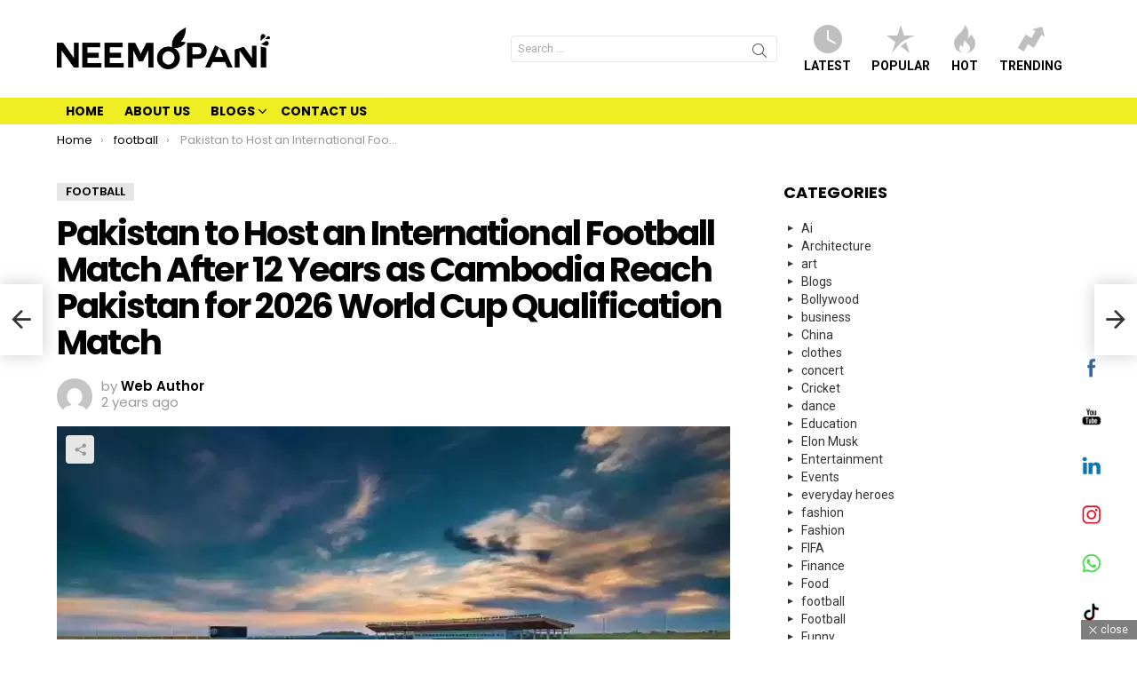

--- FILE ---
content_type: text/html; charset=UTF-8
request_url: https://neemopani.com/pakistan-to-host-an-international-football-match-after-12-years-as-cambodia-reach-pakistan-for-2026-world-cup-qualification-match/
body_size: 50315
content:
	<!DOCTYPE html>
<!--[if IE 8]>
<html class="no-js g1-off-outside lt-ie10 lt-ie9" id="ie8" lang="en-US"><![endif]-->
<!--[if IE 9]>
<html class="no-js g1-off-outside lt-ie10" id="ie9" lang="en-US"><![endif]-->
<!--[if !IE]><!-->
<html class="no-js g1-off-outside" lang="en-US"><!--<![endif]-->
<head>
	<meta charset="UTF-8"/>
	<link rel="profile" href="http://gmpg.org/xfn/11"/>
	<link rel="pingback" href="https://neemopani.com/xmlrpc.php"/>

	<meta name='robots' content='index, follow, max-image-preview:large, max-snippet:-1, max-video-preview:-1' />

<meta name="viewport" content="initial-scale=1.0, minimum-scale=1.0, height=device-height, width=device-width" />

	<!-- This site is optimized with the Yoast SEO plugin v23.6 - https://yoast.com/wordpress/plugins/seo/ -->
	<title>Pakistan to Host an International Football Match After 12 Years as Cambodia Reach Pakistan for 2026 World Cup Qualification Match - Neemopani</title>
	<link rel="canonical" href="https://neemopani.com/pakistan-to-host-an-international-football-match-after-12-years-as-cambodia-reach-pakistan-for-2026-world-cup-qualification-match/" />
	<meta property="og:locale" content="en_US" />
	<meta property="og:type" content="article" />
	<meta property="og:title" content="Pakistan to Host an International Football Match After 12 Years as Cambodia Reach Pakistan for 2026 World Cup Qualification Match - Neemopani" />
	<meta property="og:description" content="&nbsp; Pakistan will play 2026 FIFA World Cup qualifier match against Cambodia on October 17th in Jinnah stadium Islamabad. This is a very important leg for Pakistan. 48 teams will play in 2026 World Cup which is going to be held in USA, Mexico and Canada. Traditionally 32 countries represented finals of FIFA World Cup. [&hellip;] More" />
	<meta property="og:url" content="https://neemopani.com/pakistan-to-host-an-international-football-match-after-12-years-as-cambodia-reach-pakistan-for-2026-world-cup-qualification-match/" />
	<meta property="og:site_name" content="Neemopani" />
	<meta property="article:publisher" content="https://www.facebook.com/neemopani" />
	<meta property="article:published_time" content="2023-10-11T09:06:13+00:00" />
	<meta property="og:image" content="https://neemopani.com/wp-content/uploads/2023/10/jinnah-stadium-football-1000x600-1.webp" />
	<meta property="og:image:width" content="1000" />
	<meta property="og:image:height" content="600" />
	<meta property="og:image:type" content="image/webp" />
	<meta name="author" content="Web Author" />
	<meta name="twitter:card" content="summary_large_image" />
	<meta name="twitter:creator" content="@Neemopanidotcom" />
	<meta name="twitter:site" content="@Neemopanidotcom" />
	<meta name="twitter:label1" content="Written by" />
	<meta name="twitter:data1" content="Web Author" />
	<meta name="twitter:label2" content="Est. reading time" />
	<meta name="twitter:data2" content="2 minutes" />
	<!-- / Yoast SEO plugin. -->


<link rel='dns-prefetch' href='//cdn.canvasjs.com' />
<link rel='dns-prefetch' href='//www.googletagmanager.com' />
<link rel='dns-prefetch' href='//fonts.googleapis.com' />
<link rel='dns-prefetch' href='//pagead2.googlesyndication.com' />
<link rel='preconnect' href='https://fonts.gstatic.com' />
<link rel="alternate" type="application/rss+xml" title="Neemopani &raquo; Feed" href="https://neemopani.com/feed/" />
<link rel="alternate" type="application/rss+xml" title="Neemopani &raquo; Comments Feed" href="https://neemopani.com/comments/feed/" />
<script type="text/javascript" id="wpp-js" src="https://neemopani.com/wp-content/plugins/wordpress-popular-posts/assets/js/wpp.min.js?ver=7.3.3" data-sampling="0" data-sampling-rate="100" data-api-url="https://neemopani.com/wp-json/wordpress-popular-posts" data-post-id="31284" data-token="d88bac730b" data-lang="0" data-debug="0"></script>
<link rel="alternate" type="application/rss+xml" title="Neemopani &raquo; Pakistan to Host an International Football Match After 12 Years as Cambodia Reach Pakistan for 2026 World Cup Qualification Match Comments Feed" href="https://neemopani.com/pakistan-to-host-an-international-football-match-after-12-years-as-cambodia-reach-pakistan-for-2026-world-cup-qualification-match/feed/" />
<link rel="alternate" title="oEmbed (JSON)" type="application/json+oembed" href="https://neemopani.com/wp-json/oembed/1.0/embed?url=https%3A%2F%2Fneemopani.com%2Fpakistan-to-host-an-international-football-match-after-12-years-as-cambodia-reach-pakistan-for-2026-world-cup-qualification-match%2F" />
<link rel="alternate" title="oEmbed (XML)" type="text/xml+oembed" href="https://neemopani.com/wp-json/oembed/1.0/embed?url=https%3A%2F%2Fneemopani.com%2Fpakistan-to-host-an-international-football-match-after-12-years-as-cambodia-reach-pakistan-for-2026-world-cup-qualification-match%2F&#038;format=xml" />
		<!-- This site uses the Google Analytics by MonsterInsights plugin v9.11.1 - Using Analytics tracking - https://www.monsterinsights.com/ -->
							<script src="//www.googletagmanager.com/gtag/js?id=G-7N0NTSG84P"  data-cfasync="false" data-wpfc-render="false" type="text/javascript" async></script>
			<script data-cfasync="false" data-wpfc-render="false" type="text/javascript">
				var mi_version = '9.11.1';
				var mi_track_user = true;
				var mi_no_track_reason = '';
								var MonsterInsightsDefaultLocations = {"page_location":"https:\/\/neemopani.com\/pakistan-to-host-an-international-football-match-after-12-years-as-cambodia-reach-pakistan-for-2026-world-cup-qualification-match\/"};
								if ( typeof MonsterInsightsPrivacyGuardFilter === 'function' ) {
					var MonsterInsightsLocations = (typeof MonsterInsightsExcludeQuery === 'object') ? MonsterInsightsPrivacyGuardFilter( MonsterInsightsExcludeQuery ) : MonsterInsightsPrivacyGuardFilter( MonsterInsightsDefaultLocations );
				} else {
					var MonsterInsightsLocations = (typeof MonsterInsightsExcludeQuery === 'object') ? MonsterInsightsExcludeQuery : MonsterInsightsDefaultLocations;
				}

								var disableStrs = [
										'ga-disable-G-7N0NTSG84P',
									];

				/* Function to detect opted out users */
				function __gtagTrackerIsOptedOut() {
					for (var index = 0; index < disableStrs.length; index++) {
						if (document.cookie.indexOf(disableStrs[index] + '=true') > -1) {
							return true;
						}
					}

					return false;
				}

				/* Disable tracking if the opt-out cookie exists. */
				if (__gtagTrackerIsOptedOut()) {
					for (var index = 0; index < disableStrs.length; index++) {
						window[disableStrs[index]] = true;
					}
				}

				/* Opt-out function */
				function __gtagTrackerOptout() {
					for (var index = 0; index < disableStrs.length; index++) {
						document.cookie = disableStrs[index] + '=true; expires=Thu, 31 Dec 2099 23:59:59 UTC; path=/';
						window[disableStrs[index]] = true;
					}
				}

				if ('undefined' === typeof gaOptout) {
					function gaOptout() {
						__gtagTrackerOptout();
					}
				}
								window.dataLayer = window.dataLayer || [];

				window.MonsterInsightsDualTracker = {
					helpers: {},
					trackers: {},
				};
				if (mi_track_user) {
					function __gtagDataLayer() {
						dataLayer.push(arguments);
					}

					function __gtagTracker(type, name, parameters) {
						if (!parameters) {
							parameters = {};
						}

						if (parameters.send_to) {
							__gtagDataLayer.apply(null, arguments);
							return;
						}

						if (type === 'event') {
														parameters.send_to = monsterinsights_frontend.v4_id;
							var hookName = name;
							if (typeof parameters['event_category'] !== 'undefined') {
								hookName = parameters['event_category'] + ':' + name;
							}

							if (typeof MonsterInsightsDualTracker.trackers[hookName] !== 'undefined') {
								MonsterInsightsDualTracker.trackers[hookName](parameters);
							} else {
								__gtagDataLayer('event', name, parameters);
							}
							
						} else {
							__gtagDataLayer.apply(null, arguments);
						}
					}

					__gtagTracker('js', new Date());
					__gtagTracker('set', {
						'developer_id.dZGIzZG': true,
											});
					if ( MonsterInsightsLocations.page_location ) {
						__gtagTracker('set', MonsterInsightsLocations);
					}
										__gtagTracker('config', 'G-7N0NTSG84P', {"forceSSL":"true","link_attribution":"true"} );
										window.gtag = __gtagTracker;										(function () {
						/* https://developers.google.com/analytics/devguides/collection/analyticsjs/ */
						/* ga and __gaTracker compatibility shim. */
						var noopfn = function () {
							return null;
						};
						var newtracker = function () {
							return new Tracker();
						};
						var Tracker = function () {
							return null;
						};
						var p = Tracker.prototype;
						p.get = noopfn;
						p.set = noopfn;
						p.send = function () {
							var args = Array.prototype.slice.call(arguments);
							args.unshift('send');
							__gaTracker.apply(null, args);
						};
						var __gaTracker = function () {
							var len = arguments.length;
							if (len === 0) {
								return;
							}
							var f = arguments[len - 1];
							if (typeof f !== 'object' || f === null || typeof f.hitCallback !== 'function') {
								if ('send' === arguments[0]) {
									var hitConverted, hitObject = false, action;
									if ('event' === arguments[1]) {
										if ('undefined' !== typeof arguments[3]) {
											hitObject = {
												'eventAction': arguments[3],
												'eventCategory': arguments[2],
												'eventLabel': arguments[4],
												'value': arguments[5] ? arguments[5] : 1,
											}
										}
									}
									if ('pageview' === arguments[1]) {
										if ('undefined' !== typeof arguments[2]) {
											hitObject = {
												'eventAction': 'page_view',
												'page_path': arguments[2],
											}
										}
									}
									if (typeof arguments[2] === 'object') {
										hitObject = arguments[2];
									}
									if (typeof arguments[5] === 'object') {
										Object.assign(hitObject, arguments[5]);
									}
									if ('undefined' !== typeof arguments[1].hitType) {
										hitObject = arguments[1];
										if ('pageview' === hitObject.hitType) {
											hitObject.eventAction = 'page_view';
										}
									}
									if (hitObject) {
										action = 'timing' === arguments[1].hitType ? 'timing_complete' : hitObject.eventAction;
										hitConverted = mapArgs(hitObject);
										__gtagTracker('event', action, hitConverted);
									}
								}
								return;
							}

							function mapArgs(args) {
								var arg, hit = {};
								var gaMap = {
									'eventCategory': 'event_category',
									'eventAction': 'event_action',
									'eventLabel': 'event_label',
									'eventValue': 'event_value',
									'nonInteraction': 'non_interaction',
									'timingCategory': 'event_category',
									'timingVar': 'name',
									'timingValue': 'value',
									'timingLabel': 'event_label',
									'page': 'page_path',
									'location': 'page_location',
									'title': 'page_title',
									'referrer' : 'page_referrer',
								};
								for (arg in args) {
																		if (!(!args.hasOwnProperty(arg) || !gaMap.hasOwnProperty(arg))) {
										hit[gaMap[arg]] = args[arg];
									} else {
										hit[arg] = args[arg];
									}
								}
								return hit;
							}

							try {
								f.hitCallback();
							} catch (ex) {
							}
						};
						__gaTracker.create = newtracker;
						__gaTracker.getByName = newtracker;
						__gaTracker.getAll = function () {
							return [];
						};
						__gaTracker.remove = noopfn;
						__gaTracker.loaded = true;
						window['__gaTracker'] = __gaTracker;
					})();
									} else {
										console.log("");
					(function () {
						function __gtagTracker() {
							return null;
						}

						window['__gtagTracker'] = __gtagTracker;
						window['gtag'] = __gtagTracker;
					})();
									}
			</script>
							<!-- / Google Analytics by MonsterInsights -->
		<style id='wp-img-auto-sizes-contain-inline-css' type='text/css'>
img:is([sizes=auto i],[sizes^="auto," i]){contain-intrinsic-size:3000px 1500px}
/*# sourceURL=wp-img-auto-sizes-contain-inline-css */
</style>
<style id='wp-emoji-styles-inline-css' type='text/css'>

	img.wp-smiley, img.emoji {
		display: inline !important;
		border: none !important;
		box-shadow: none !important;
		height: 1em !important;
		width: 1em !important;
		margin: 0 0.07em !important;
		vertical-align: -0.1em !important;
		background: none !important;
		padding: 0 !important;
	}
/*# sourceURL=wp-emoji-styles-inline-css */
</style>
<style id='classic-theme-styles-inline-css' type='text/css'>
/*! This file is auto-generated */
.wp-block-button__link{color:#fff;background-color:#32373c;border-radius:9999px;box-shadow:none;text-decoration:none;padding:calc(.667em + 2px) calc(1.333em + 2px);font-size:1.125em}.wp-block-file__button{background:#32373c;color:#fff;text-decoration:none}
/*# sourceURL=/wp-includes/css/classic-themes.min.css */
</style>
<link rel='stylesheet' id='adace-style-css' href='https://neemopani.com/wp-content/plugins/ad-ace/assets/css/style.min.css?ver=1.3.27' type='text/css' media='all' />
<link rel='stylesheet' id='shoppable-images-css-css' href='https://neemopani.com/wp-content/plugins/ad-ace/assets/css/shoppable-images-front.min.css?ver=1.3.27' type='text/css' media='all' />
<link rel='stylesheet' id='cace-all-css' href='https://neemopani.com/wp-content/plugins/comment-ace/assets/css/all.min.css?ver=1.0.7' type='text/css' media='all' />
<link rel='stylesheet' id='mace-lazy-load-youtube-css' href='https://neemopani.com/wp-content/plugins/media-ace/includes/lazy-load/assets/css/youtube.min.css?ver=1.4.12' type='text/css' media='all' />
<link rel='stylesheet' id='mace-gallery-css' href='https://neemopani.com/wp-content/plugins/media-ace/includes/gallery/css/gallery.min.css?ver=6.9' type='text/css' media='all' />
<link rel='stylesheet' id='SFSImainCss-css' href='https://neemopani.com/wp-content/plugins/ultimate-social-media-icons/css/sfsi-style.css?ver=2.9.6' type='text/css' media='all' />
<link rel='stylesheet' id='disable_sfsi-css' href='https://neemopani.com/wp-content/plugins/ultimate-social-media-icons/css/disable_sfsi.css?ver=6.9' type='text/css' media='all' />
<link rel='stylesheet' id='dashicons-css' href='https://neemopani.com/wp-includes/css/dashicons.min.css?ver=6.9' type='text/css' media='all' />
<link rel='stylesheet' id='admin-bar-css' href='https://neemopani.com/wp-includes/css/admin-bar.min.css?ver=6.9' type='text/css' media='all' />
<style id='admin-bar-inline-css' type='text/css'>

    .canvasjs-chart-credit{
        display: none !important;
    }
    #vtrtsFreeChart canvas {
    border-radius: 6px;
}

.vtrts-free-adminbar-weekly-title {
    font-weight: bold;
    font-size: 14px;
    color: #fff;
    margin-bottom: 6px;
}

        #wpadminbar #wp-admin-bar-vtrts_free_top_button .ab-icon:before {
            content: "\f185";
            color: #1DAE22;
            top: 3px;
        }
    #wp-admin-bar-vtrts_pro_top_button .ab-item {
        min-width: 180px;
    }
    .vtrts-free-adminbar-dropdown {
        min-width: 420px ;
        padding: 18px 18px 12px 18px;
        background: #23282d;
        color: #fff;
        border-radius: 8px;
        box-shadow: 0 4px 24px rgba(0,0,0,0.15);
        margin-top: 10px;
    }
    .vtrts-free-adminbar-grid {
        display: grid;
        grid-template-columns: 1fr 1fr;
        gap: 18px 18px; /* row-gap column-gap */
        margin-bottom: 18px;
    }
    .vtrts-free-adminbar-card {
        background: #2c3338;
        border-radius: 8px;
        padding: 18px 18px 12px 18px;
        box-shadow: 0 2px 8px rgba(0,0,0,0.07);
        display: flex;
        flex-direction: column;
        align-items: flex-start;
    }
    /* Extra margin for the right column */
    .vtrts-free-adminbar-card:nth-child(2),
    .vtrts-free-adminbar-card:nth-child(4) {
        margin-left: 10px !important;
        padding-left: 10px !important;
                padding-top: 6px !important;

        margin-right: 10px !important;
        padding-right : 10px !important;
        margin-top: 10px !important;
    }
    .vtrts-free-adminbar-card:nth-child(1),
    .vtrts-free-adminbar-card:nth-child(3) {
        margin-left: 10px !important;
        padding-left: 10px !important;
                padding-top: 6px !important;

        margin-top: 10px !important;
                padding-right : 10px !important;

    }
    /* Extra margin for the bottom row */
    .vtrts-free-adminbar-card:nth-child(3),
    .vtrts-free-adminbar-card:nth-child(4) {
        margin-top: 6px !important;
        padding-top: 6px !important;
        margin-top: 10px !important;
    }
    .vtrts-free-adminbar-card-title {
        font-size: 14px;
        font-weight: 800;
        margin-bottom: 6px;
        color: #fff;
    }
    .vtrts-free-adminbar-card-value {
        font-size: 22px;
        font-weight: bold;
        color: #1DAE22;
        margin-bottom: 4px;
    }
    .vtrts-free-adminbar-card-sub {
        font-size: 12px;
        color: #aaa;
    }
    .vtrts-free-adminbar-btn-wrap {
        text-align: center;
        margin-top: 8px;
    }

    #wp-admin-bar-vtrts_free_top_button .ab-item{
    min-width: 80px !important;
        padding: 0px !important;
    .vtrts-free-adminbar-btn {
        display: inline-block;
        background: #1DAE22;
        color: #fff !important;
        font-weight: bold;
        padding: 8px 28px;
        border-radius: 6px;
        text-decoration: none;
        font-size: 15px;
        transition: background 0.2s;
        margin-top: 8px;
    }
    .vtrts-free-adminbar-btn:hover {
        background: #15991b;
        color: #fff !important;
    }

    .vtrts-free-adminbar-dropdown-wrap { min-width: 0; padding: 0; }
    #wpadminbar #wp-admin-bar-vtrts_free_top_button .vtrts-free-adminbar-dropdown { display: none; position: absolute; left: 0; top: 100%; z-index: 99999; }
    #wpadminbar #wp-admin-bar-vtrts_free_top_button:hover .vtrts-free-adminbar-dropdown { display: block; }
    
        .ab-empty-item #wp-admin-bar-vtrts_free_top_button-default .ab-empty-item{
    height:0px !important;
    padding :0px !important;
     }
            #wpadminbar .quicklinks .ab-empty-item{
        padding:0px !important;
    }
    .vtrts-free-adminbar-dropdown {
    min-width: 420px;
    padding: 18px 18px 12px 18px;
    background: #23282d;
    color: #fff;
    border-radius: 12px; /* more rounded */
    box-shadow: 0 8px 32px rgba(0,0,0,0.25); /* deeper shadow */
    margin-top: 10px;
}

.vtrts-free-adminbar-btn-wrap {
    text-align: center;
    margin-top: 18px; /* more space above */
}

.vtrts-free-adminbar-btn {
    display: inline-block;
    background: #1DAE22;
    color: #fff !important;
    font-weight: bold;
    padding: 5px 22px;
    border-radius: 8px;
    text-decoration: none;
    font-size: 17px;
    transition: background 0.2s, box-shadow 0.2s;
    margin-top: 8px;
    box-shadow: 0 2px 8px rgba(29,174,34,0.15);
    text-align: center;
    line-height: 1.6;
    
}
.vtrts-free-adminbar-btn:hover {
    background: #15991b;
    color: #fff !important;
    box-shadow: 0 4px 16px rgba(29,174,34,0.25);
}
    


/*# sourceURL=admin-bar-inline-css */
</style>
<link rel='stylesheet' id='wordpress-popular-posts-css-css' href='https://neemopani.com/wp-content/plugins/wordpress-popular-posts/assets/css/wpp.css?ver=7.3.3' type='text/css' media='all' />
<link rel='stylesheet' id='g1-main-css' href='https://neemopani.com/wp-content/themes/bimber/css/9.2.5/styles/cards/all-light.min.css?ver=9.2.5' type='text/css' media='all' />
<link rel='stylesheet' id='bimber-single-css' href='https://neemopani.com/wp-content/themes/bimber/css/9.2.5/styles/cards/single-light.min.css?ver=9.2.5' type='text/css' media='all' />
<link rel='stylesheet' id='bimber-comments-css' href='https://neemopani.com/wp-content/themes/bimber/css/9.2.5/styles/cards/comments-light.min.css?ver=9.2.5' type='text/css' media='all' />
<link rel='stylesheet' id='bimber-google-fonts-css' href='//fonts.googleapis.com/css?family=Roboto%3A400%2C300%2C500%2C600%2C700%2C900%7CPoppins%3A400%2C300%2C500%2C600%2C700&#038;subset=latin%2Clatin-ext&#038;display=swap&#038;ver=9.2.5' type='text/css' media='all' />
<link rel='stylesheet' id='bimber-dynamic-style-css' href='https://neemopani.com/wp-content/uploads/dynamic-style-1741036901.css' type='text/css' media='all' />
<link rel='stylesheet' id='cace-form-css' href='https://neemopani.com/wp-content/plugins/comment-ace/assets/css/form.min.css?ver=1.0.7' type='text/css' media='all' />
<link rel='stylesheet' id='bimber-vc-css' href='https://neemopani.com/wp-content/themes/bimber/css/9.2.5/styles/cards/vc-light.min.css?ver=9.2.5' type='text/css' media='all' />
<link rel='stylesheet' id='bimber-mashshare-css' href='https://neemopani.com/wp-content/themes/bimber/css/9.2.5/styles/cards/mashshare-light.min.css?ver=9.2.5' type='text/css' media='all' />
<link rel='stylesheet' id='wpgdprc-front-css-css' href='https://neemopani.com/wp-content/plugins/wp-gdpr-compliance/Assets/css/front.css?ver=1739477285' type='text/css' media='all' />
<style id='wpgdprc-front-css-inline-css' type='text/css'>
:root{--wp-gdpr--bar--background-color: #f9f001;--wp-gdpr--bar--color: #000000;--wp-gdpr--button--background-color: #000000;--wp-gdpr--button--background-color--darken: #000000;--wp-gdpr--button--color: #ffffff;}
/*# sourceURL=wpgdprc-front-css-inline-css */
</style>
<script type="text/javascript" id="ahc_front_js-js-extra">
/* <![CDATA[ */
var ahc_ajax_front = {"ajax_url":"https://neemopani.com/wp-admin/admin-ajax.php","plugin_url":"https://neemopani.com/wp-content/plugins/visitors-traffic-real-time-statistics/","page_id":"31284","page_title":"Pakistan to Host an International Football Match After 12 Years as Cambodia Reach Pakistan for 2026 World Cup Qualification Match","post_type":"post"};
//# sourceURL=ahc_front_js-js-extra
/* ]]> */
</script>
<script type="text/javascript" src="https://neemopani.com/wp-content/plugins/visitors-traffic-real-time-statistics/js/front.js?ver=6.9" id="ahc_front_js-js"></script>
<script type="text/javascript" src="https://neemopani.com/wp-content/plugins/google-analytics-premium/assets/js/frontend-gtag.min.js?ver=9.11.1" id="monsterinsights-frontend-script-js" async="async" data-wp-strategy="async"></script>
<script data-cfasync="false" data-wpfc-render="false" type="text/javascript" id='monsterinsights-frontend-script-js-extra'>/* <![CDATA[ */
var monsterinsights_frontend = {"js_events_tracking":"true","download_extensions":"doc,pdf,ppt,zip,xls,docx,pptx,xlsx","inbound_paths":"[{\"path\":\"\\\/go\\\/\",\"label\":\"affiliate\"},{\"path\":\"\\\/recommend\\\/\",\"label\":\"affiliate\"}]","home_url":"https:\/\/neemopani.com","hash_tracking":"false","v4_id":"G-7N0NTSG84P"};/* ]]> */
</script>
<script type="text/javascript" src="https://neemopani.com/wp-includes/js/jquery/jquery.min.js?ver=3.7.1" id="jquery-core-js"></script>
<script type="text/javascript" src="https://neemopani.com/wp-includes/js/jquery/jquery-migrate.min.js?ver=3.4.1" id="jquery-migrate-js"></script>
<script type="text/javascript" src="https://neemopani.com/wp-content/plugins/ad-ace/assets/js/slot-slideup.js?ver=1.3.27" id="adace-slot-slideup-js"></script>
<script type="text/javascript" src="https://neemopani.com/wp-content/plugins/ad-ace/includes/shoppable-images/assets/js/shoppable-images-front.js?ver=1.3.27" id="shoppable-images-js-js"></script>
<script type="text/javascript" src="https://neemopani.com/wp-content/plugins/ad-ace/assets/js/coupons.js?ver=1.3.27" id="adace-coupons-js"></script>
<script type="text/javascript" src="https://neemopani.com/wp-content/themes/bimber/js/modernizr/modernizr-custom.min.js?ver=3.3.0" id="modernizr-js"></script>
<script type="text/javascript" id="commentace-core-js-extra">
/* <![CDATA[ */
var commentace = {"ajax_url":"https://neemopani.com/wp-admin/admin-ajax.php","nonce":"8c9d3406db","in_debug_mode":"","user_logged_in":"","login_url":"https://neemopani.com/wp-login.php","number_format":{"decimals":0,"dec_point":".","thousands_sep":","},"i18n":{"remove":"Remove","login_required":"You must be logged in to perform that action","copied_to_clipboard":"Copied to your clipboard"}};
//# sourceURL=commentace-core-js-extra
/* ]]> */
</script>
<script type="text/javascript" src="https://neemopani.com/wp-content/plugins/comment-ace/assets/js/core.js?ver=1.0.7" id="commentace-core-js"></script>
<script type="text/javascript" src="https://neemopani.com/wp-content/plugins/comment-ace/assets/js/comments.js?ver=1.0.7" id="commentace-comments-js"></script>

<!-- Google tag (gtag.js) snippet added by Site Kit -->

<!-- Google Analytics snippet added by Site Kit -->
<script type="text/javascript" src="https://www.googletagmanager.com/gtag/js?id=G-GJXXPJ6Z3F" id="google_gtagjs-js" async></script>
<script type="text/javascript" id="google_gtagjs-js-after">
/* <![CDATA[ */
window.dataLayer = window.dataLayer || [];function gtag(){dataLayer.push(arguments);}
gtag("set","linker",{"domains":["neemopani.com"]});
gtag("js", new Date());
gtag("set", "developer_id.dZTNiMT", true);
gtag("config", "G-GJXXPJ6Z3F");
//# sourceURL=google_gtagjs-js-after
/* ]]> */
</script>

<!-- End Google tag (gtag.js) snippet added by Site Kit -->
<script type="text/javascript" id="wpgdprc-front-js-js-extra">
/* <![CDATA[ */
var wpgdprcFront = {"ajaxUrl":"https://neemopani.com/wp-admin/admin-ajax.php","ajaxNonce":"b8df57f252","ajaxArg":"security","pluginPrefix":"wpgdprc","blogId":"1","isMultiSite":"","locale":"en_US","showSignUpModal":"","showFormModal":"","cookieName":"wpgdprc-consent","consentVersion":"","path":"/","prefix":"wpgdprc"};
//# sourceURL=wpgdprc-front-js-js-extra
/* ]]> */
</script>
<script type="text/javascript" src="https://neemopani.com/wp-content/plugins/wp-gdpr-compliance/Assets/js/front.min.js?ver=1739477290" id="wpgdprc-front-js-js"></script>
<link rel="https://api.w.org/" href="https://neemopani.com/wp-json/" /><link rel="alternate" title="JSON" type="application/json" href="https://neemopani.com/wp-json/wp/v2/posts/31284" /><link rel="EditURI" type="application/rsd+xml" title="RSD" href="https://neemopani.com/xmlrpc.php?rsd" />
<link rel='shortlink' href='https://neemopani.com/?p=31284' />
<meta name="generator" content="Site Kit by Google 1.157.0" />	<style>
		.lazyload, .lazyloading {
			opacity: 0;
		}
		.lazyloaded {
			opacity: 1;
		}
		.lazyload,
		.lazyloading,
		.lazyloaded {
			transition: opacity 0.175s ease-in-out;
		}

		iframe.lazyloading {
			opacity: 1;
			transition: opacity 0.375s ease-in-out;
			background: #f2f2f2 no-repeat center;
		}
		iframe.lazyloaded {
			opacity: 1;
		}
	</style>
	<meta name="follow.[base64]" content="0w2HsPkNCFKBqY3CUxM9"/>            <style id="wpp-loading-animation-styles">@-webkit-keyframes bgslide{from{background-position-x:0}to{background-position-x:-200%}}@keyframes bgslide{from{background-position-x:0}to{background-position-x:-200%}}.wpp-widget-block-placeholder,.wpp-shortcode-placeholder{margin:0 auto;width:60px;height:3px;background:#dd3737;background:linear-gradient(90deg,#dd3737 0%,#571313 10%,#dd3737 100%);background-size:200% auto;border-radius:3px;-webkit-animation:bgslide 1s infinite linear;animation:bgslide 1s infinite linear}</style>
            	<style>
	@font-face {
		font-family: "bimber";
							src:url("https://neemopani.com/wp-content/themes/bimber/css/9.2.5/bimber/fonts/bimber.eot");
			src:url("https://neemopani.com/wp-content/themes/bimber/css/9.2.5/bimber/fonts/bimber.eot?#iefix") format("embedded-opentype"),
			url("https://neemopani.com/wp-content/themes/bimber/css/9.2.5/bimber/fonts/bimber.woff") format("woff"),
			url("https://neemopani.com/wp-content/themes/bimber/css/9.2.5/bimber/fonts/bimber.ttf") format("truetype"),
			url("https://neemopani.com/wp-content/themes/bimber/css/9.2.5/bimber/fonts/bimber.svg#bimber") format("svg");
				font-weight: normal;
		font-style: normal;
		font-display: block;
	}
	</style>
	<!-- Meta Pixel Code -->
<script>
  !function(f,b,e,v,n,t,s)
  {if(f.fbq)return;n=f.fbq=function(){n.callMethod?
  n.callMethod.apply(n,arguments):n.queue.push(arguments)};
  if(!f._fbq)f._fbq=n;n.push=n;n.loaded=!0;n.version='2.0';
  n.queue=[];t=b.createElement(e);t.async=!0;
  t.src=v;s=b.getElementsByTagName(e)[0];
  s.parentNode.insertBefore(t,s)}(window, document,'script',
  'https://connect.facebook.net/en_US/fbevents.js');
  fbq('init', '1085365892123790');
  fbq('track', 'PageView');
</script>
<noscript><img height="1" width="1" style="display:none"
  src="https://www.facebook.com/tr?id=1085365892123790&ev=PageView&noscript=1"
/></noscript>
<!-- End Meta Pixel Code -->

<script async src="https://pagead2.googlesyndication.com/pagead/js/adsbygoogle.js?client=ca-pub-2324288215691210"
     crossorigin="anonymous"></script>

<!-- Google Tag Manager -->
<script>(function(w,d,s,l,i){w[l]=w[l]||[];w[l].push({'gtm.start':
new Date().getTime(),event:'gtm.js'});var f=d.getElementsByTagName(s)[0],
j=d.createElement(s),dl=l!='dataLayer'?'&l='+l:'';j.async=true;j.src=
'https://www.googletagmanager.com/gtm.js?id='+i+dl;f.parentNode.insertBefore(j,f);
})(window,document,'script','dataLayer','GTM-PBWJN8W');</script>
<!-- End Google Tag Manager --><meta name="theme-color" content="#eded00" />

<!-- Google AdSense meta tags added by Site Kit -->
<meta name="google-adsense-platform-account" content="ca-host-pub-2644536267352236">
<meta name="google-adsense-platform-domain" content="sitekit.withgoogle.com">
<!-- End Google AdSense meta tags added by Site Kit -->
<meta name="generator" content="Elementor 3.30.3; features: additional_custom_breakpoints; settings: css_print_method-external, google_font-enabled, font_display-auto">

<!-- Meta Pixel Code -->
<script type='text/javascript'>
!function(f,b,e,v,n,t,s){if(f.fbq)return;n=f.fbq=function(){n.callMethod?
n.callMethod.apply(n,arguments):n.queue.push(arguments)};if(!f._fbq)f._fbq=n;
n.push=n;n.loaded=!0;n.version='2.0';n.queue=[];t=b.createElement(e);t.async=!0;
t.src=v;s=b.getElementsByTagName(e)[0];s.parentNode.insertBefore(t,s)}(window,
document,'script','https://connect.facebook.net/en_US/fbevents.js?v=next');
</script>
<!-- End Meta Pixel Code -->

      <script type='text/javascript'>
        var url = window.location.origin + '?ob=open-bridge';
        fbq('set', 'openbridge', '1069156533854088', url);
      </script>
    <script type='text/javascript'>fbq('init', '1069156533854088', {}, {
    "agent": "wordpress-6.9-3.0.16"
})</script><script type='text/javascript'>
    fbq('track', 'PageView', []);
  </script>
<!-- Meta Pixel Code -->
<noscript>
<img height="1" width="1" style="display:none" alt="fbpx"
src="https://www.facebook.com/tr?id=1069156533854088&ev=PageView&noscript=1" />
</noscript>
<!-- End Meta Pixel Code -->
			<style>
				.e-con.e-parent:nth-of-type(n+4):not(.e-lazyloaded):not(.e-no-lazyload),
				.e-con.e-parent:nth-of-type(n+4):not(.e-lazyloaded):not(.e-no-lazyload) * {
					background-image: none !important;
				}
				@media screen and (max-height: 1024px) {
					.e-con.e-parent:nth-of-type(n+3):not(.e-lazyloaded):not(.e-no-lazyload),
					.e-con.e-parent:nth-of-type(n+3):not(.e-lazyloaded):not(.e-no-lazyload) * {
						background-image: none !important;
					}
				}
				@media screen and (max-height: 640px) {
					.e-con.e-parent:nth-of-type(n+2):not(.e-lazyloaded):not(.e-no-lazyload),
					.e-con.e-parent:nth-of-type(n+2):not(.e-lazyloaded):not(.e-no-lazyload) * {
						background-image: none !important;
					}
				}
			</style>
			<meta name="generator" content="Powered by WPBakery Page Builder - drag and drop page builder for WordPress."/>
<link rel="preload" href="https://neemopani.com/wp-content/plugins/comment-ace/assets/css/iconfont/fonts/cace.woff" as="font" type="font/woff" crossorigin="anonymous">
<!-- Google Tag Manager snippet added by Site Kit -->
<script type="text/javascript">
/* <![CDATA[ */

			( function( w, d, s, l, i ) {
				w[l] = w[l] || [];
				w[l].push( {'gtm.start': new Date().getTime(), event: 'gtm.js'} );
				var f = d.getElementsByTagName( s )[0],
					j = d.createElement( s ), dl = l != 'dataLayer' ? '&l=' + l : '';
				j.async = true;
				j.src = 'https://www.googletagmanager.com/gtm.js?id=' + i + dl;
				f.parentNode.insertBefore( j, f );
			} )( window, document, 'script', 'dataLayer', 'GTM-PBWJN8W' );
			
/* ]]> */
</script>

<!-- End Google Tag Manager snippet added by Site Kit -->

<!-- Google AdSense snippet added by Site Kit -->
<script type="text/javascript" async="async" src="https://pagead2.googlesyndication.com/pagead/js/adsbygoogle.js?client=ca-pub-2324288215691210&amp;host=ca-host-pub-2644536267352236" crossorigin="anonymous"></script>

<!-- End Google AdSense snippet added by Site Kit -->
<link rel="icon" href="https://neemopani.com/wp-content/uploads/2021/10/cropped-Emblem-Neemopani2-48x48.png" sizes="32x32" />
<link rel="icon" href="https://neemopani.com/wp-content/uploads/2021/10/cropped-Emblem-Neemopani2-192x192.png" sizes="192x192" />
<link rel="apple-touch-icon" href="https://neemopani.com/wp-content/uploads/2021/10/cropped-Emblem-Neemopani2-192x192.png" />
<meta name="msapplication-TileImage" content="https://neemopani.com/wp-content/uploads/2021/10/cropped-Emblem-Neemopani2-300x300.png" />
	<script>if("undefined"!=typeof localStorage){var nsfwItemId=document.getElementsByName("g1:nsfw-item-id");nsfwItemId=nsfwItemId.length>0?nsfwItemId[0].getAttribute("content"):"g1_nsfw_off",window.g1SwitchNSFW=function(e){e?(localStorage.setItem(nsfwItemId,1),document.documentElement.classList.add("g1-nsfw-off")):(localStorage.removeItem(nsfwItemId),document.documentElement.classList.remove("g1-nsfw-off"))};try{var nsfwmode=localStorage.getItem(nsfwItemId);window.g1SwitchNSFW(nsfwmode)}catch(e){}}</script>
			<style type="text/css" id="wp-custom-css">
			.g1-drop-the-cart
.g1-drop-toggle-icon:before {
    display:none;
}
.widget_shopping_cart_content {
display:none;
}
.woocommerce-mini-cart__go-to-shop{
	display: none;
}
.page-id-21210 .g1-row g1-row-layout-page g1-hb-row g1-hb-row-normal g1-hb-row-c g1-hb-row-3 g1-hb-boxed g1-hb-sticky-off g1-hb-shadow-off {
    display: none;
}

.g1-term-tpl-tile .g1-term-body {
  padding-left: 5px;
  padding-right: 5px;
	padding-bottom: 5px;
}		</style>
		<noscript><style> .wpb_animate_when_almost_visible { opacity: 1; }</style></noscript><style id='global-styles-inline-css' type='text/css'>
:root{--wp--preset--aspect-ratio--square: 1;--wp--preset--aspect-ratio--4-3: 4/3;--wp--preset--aspect-ratio--3-4: 3/4;--wp--preset--aspect-ratio--3-2: 3/2;--wp--preset--aspect-ratio--2-3: 2/3;--wp--preset--aspect-ratio--16-9: 16/9;--wp--preset--aspect-ratio--9-16: 9/16;--wp--preset--color--black: #000000;--wp--preset--color--cyan-bluish-gray: #abb8c3;--wp--preset--color--white: #ffffff;--wp--preset--color--pale-pink: #f78da7;--wp--preset--color--vivid-red: #cf2e2e;--wp--preset--color--luminous-vivid-orange: #ff6900;--wp--preset--color--luminous-vivid-amber: #fcb900;--wp--preset--color--light-green-cyan: #7bdcb5;--wp--preset--color--vivid-green-cyan: #00d084;--wp--preset--color--pale-cyan-blue: #8ed1fc;--wp--preset--color--vivid-cyan-blue: #0693e3;--wp--preset--color--vivid-purple: #9b51e0;--wp--preset--gradient--vivid-cyan-blue-to-vivid-purple: linear-gradient(135deg,rgb(6,147,227) 0%,rgb(155,81,224) 100%);--wp--preset--gradient--light-green-cyan-to-vivid-green-cyan: linear-gradient(135deg,rgb(122,220,180) 0%,rgb(0,208,130) 100%);--wp--preset--gradient--luminous-vivid-amber-to-luminous-vivid-orange: linear-gradient(135deg,rgb(252,185,0) 0%,rgb(255,105,0) 100%);--wp--preset--gradient--luminous-vivid-orange-to-vivid-red: linear-gradient(135deg,rgb(255,105,0) 0%,rgb(207,46,46) 100%);--wp--preset--gradient--very-light-gray-to-cyan-bluish-gray: linear-gradient(135deg,rgb(238,238,238) 0%,rgb(169,184,195) 100%);--wp--preset--gradient--cool-to-warm-spectrum: linear-gradient(135deg,rgb(74,234,220) 0%,rgb(151,120,209) 20%,rgb(207,42,186) 40%,rgb(238,44,130) 60%,rgb(251,105,98) 80%,rgb(254,248,76) 100%);--wp--preset--gradient--blush-light-purple: linear-gradient(135deg,rgb(255,206,236) 0%,rgb(152,150,240) 100%);--wp--preset--gradient--blush-bordeaux: linear-gradient(135deg,rgb(254,205,165) 0%,rgb(254,45,45) 50%,rgb(107,0,62) 100%);--wp--preset--gradient--luminous-dusk: linear-gradient(135deg,rgb(255,203,112) 0%,rgb(199,81,192) 50%,rgb(65,88,208) 100%);--wp--preset--gradient--pale-ocean: linear-gradient(135deg,rgb(255,245,203) 0%,rgb(182,227,212) 50%,rgb(51,167,181) 100%);--wp--preset--gradient--electric-grass: linear-gradient(135deg,rgb(202,248,128) 0%,rgb(113,206,126) 100%);--wp--preset--gradient--midnight: linear-gradient(135deg,rgb(2,3,129) 0%,rgb(40,116,252) 100%);--wp--preset--font-size--small: 13px;--wp--preset--font-size--medium: 20px;--wp--preset--font-size--large: 36px;--wp--preset--font-size--x-large: 42px;--wp--preset--spacing--20: 0.44rem;--wp--preset--spacing--30: 0.67rem;--wp--preset--spacing--40: 1rem;--wp--preset--spacing--50: 1.5rem;--wp--preset--spacing--60: 2.25rem;--wp--preset--spacing--70: 3.38rem;--wp--preset--spacing--80: 5.06rem;--wp--preset--shadow--natural: 6px 6px 9px rgba(0, 0, 0, 0.2);--wp--preset--shadow--deep: 12px 12px 50px rgba(0, 0, 0, 0.4);--wp--preset--shadow--sharp: 6px 6px 0px rgba(0, 0, 0, 0.2);--wp--preset--shadow--outlined: 6px 6px 0px -3px rgb(255, 255, 255), 6px 6px rgb(0, 0, 0);--wp--preset--shadow--crisp: 6px 6px 0px rgb(0, 0, 0);}:where(.is-layout-flex){gap: 0.5em;}:where(.is-layout-grid){gap: 0.5em;}body .is-layout-flex{display: flex;}.is-layout-flex{flex-wrap: wrap;align-items: center;}.is-layout-flex > :is(*, div){margin: 0;}body .is-layout-grid{display: grid;}.is-layout-grid > :is(*, div){margin: 0;}:where(.wp-block-columns.is-layout-flex){gap: 2em;}:where(.wp-block-columns.is-layout-grid){gap: 2em;}:where(.wp-block-post-template.is-layout-flex){gap: 1.25em;}:where(.wp-block-post-template.is-layout-grid){gap: 1.25em;}.has-black-color{color: var(--wp--preset--color--black) !important;}.has-cyan-bluish-gray-color{color: var(--wp--preset--color--cyan-bluish-gray) !important;}.has-white-color{color: var(--wp--preset--color--white) !important;}.has-pale-pink-color{color: var(--wp--preset--color--pale-pink) !important;}.has-vivid-red-color{color: var(--wp--preset--color--vivid-red) !important;}.has-luminous-vivid-orange-color{color: var(--wp--preset--color--luminous-vivid-orange) !important;}.has-luminous-vivid-amber-color{color: var(--wp--preset--color--luminous-vivid-amber) !important;}.has-light-green-cyan-color{color: var(--wp--preset--color--light-green-cyan) !important;}.has-vivid-green-cyan-color{color: var(--wp--preset--color--vivid-green-cyan) !important;}.has-pale-cyan-blue-color{color: var(--wp--preset--color--pale-cyan-blue) !important;}.has-vivid-cyan-blue-color{color: var(--wp--preset--color--vivid-cyan-blue) !important;}.has-vivid-purple-color{color: var(--wp--preset--color--vivid-purple) !important;}.has-black-background-color{background-color: var(--wp--preset--color--black) !important;}.has-cyan-bluish-gray-background-color{background-color: var(--wp--preset--color--cyan-bluish-gray) !important;}.has-white-background-color{background-color: var(--wp--preset--color--white) !important;}.has-pale-pink-background-color{background-color: var(--wp--preset--color--pale-pink) !important;}.has-vivid-red-background-color{background-color: var(--wp--preset--color--vivid-red) !important;}.has-luminous-vivid-orange-background-color{background-color: var(--wp--preset--color--luminous-vivid-orange) !important;}.has-luminous-vivid-amber-background-color{background-color: var(--wp--preset--color--luminous-vivid-amber) !important;}.has-light-green-cyan-background-color{background-color: var(--wp--preset--color--light-green-cyan) !important;}.has-vivid-green-cyan-background-color{background-color: var(--wp--preset--color--vivid-green-cyan) !important;}.has-pale-cyan-blue-background-color{background-color: var(--wp--preset--color--pale-cyan-blue) !important;}.has-vivid-cyan-blue-background-color{background-color: var(--wp--preset--color--vivid-cyan-blue) !important;}.has-vivid-purple-background-color{background-color: var(--wp--preset--color--vivid-purple) !important;}.has-black-border-color{border-color: var(--wp--preset--color--black) !important;}.has-cyan-bluish-gray-border-color{border-color: var(--wp--preset--color--cyan-bluish-gray) !important;}.has-white-border-color{border-color: var(--wp--preset--color--white) !important;}.has-pale-pink-border-color{border-color: var(--wp--preset--color--pale-pink) !important;}.has-vivid-red-border-color{border-color: var(--wp--preset--color--vivid-red) !important;}.has-luminous-vivid-orange-border-color{border-color: var(--wp--preset--color--luminous-vivid-orange) !important;}.has-luminous-vivid-amber-border-color{border-color: var(--wp--preset--color--luminous-vivid-amber) !important;}.has-light-green-cyan-border-color{border-color: var(--wp--preset--color--light-green-cyan) !important;}.has-vivid-green-cyan-border-color{border-color: var(--wp--preset--color--vivid-green-cyan) !important;}.has-pale-cyan-blue-border-color{border-color: var(--wp--preset--color--pale-cyan-blue) !important;}.has-vivid-cyan-blue-border-color{border-color: var(--wp--preset--color--vivid-cyan-blue) !important;}.has-vivid-purple-border-color{border-color: var(--wp--preset--color--vivid-purple) !important;}.has-vivid-cyan-blue-to-vivid-purple-gradient-background{background: var(--wp--preset--gradient--vivid-cyan-blue-to-vivid-purple) !important;}.has-light-green-cyan-to-vivid-green-cyan-gradient-background{background: var(--wp--preset--gradient--light-green-cyan-to-vivid-green-cyan) !important;}.has-luminous-vivid-amber-to-luminous-vivid-orange-gradient-background{background: var(--wp--preset--gradient--luminous-vivid-amber-to-luminous-vivid-orange) !important;}.has-luminous-vivid-orange-to-vivid-red-gradient-background{background: var(--wp--preset--gradient--luminous-vivid-orange-to-vivid-red) !important;}.has-very-light-gray-to-cyan-bluish-gray-gradient-background{background: var(--wp--preset--gradient--very-light-gray-to-cyan-bluish-gray) !important;}.has-cool-to-warm-spectrum-gradient-background{background: var(--wp--preset--gradient--cool-to-warm-spectrum) !important;}.has-blush-light-purple-gradient-background{background: var(--wp--preset--gradient--blush-light-purple) !important;}.has-blush-bordeaux-gradient-background{background: var(--wp--preset--gradient--blush-bordeaux) !important;}.has-luminous-dusk-gradient-background{background: var(--wp--preset--gradient--luminous-dusk) !important;}.has-pale-ocean-gradient-background{background: var(--wp--preset--gradient--pale-ocean) !important;}.has-electric-grass-gradient-background{background: var(--wp--preset--gradient--electric-grass) !important;}.has-midnight-gradient-background{background: var(--wp--preset--gradient--midnight) !important;}.has-small-font-size{font-size: var(--wp--preset--font-size--small) !important;}.has-medium-font-size{font-size: var(--wp--preset--font-size--medium) !important;}.has-large-font-size{font-size: var(--wp--preset--font-size--large) !important;}.has-x-large-font-size{font-size: var(--wp--preset--font-size--x-large) !important;}
/*# sourceURL=global-styles-inline-css */
</style>
<link rel='stylesheet' id='pfv_frontnd_style-css' href='https://neemopani.com/wp-content/plugins/post-featured-video/includes/css/pfv-videopopup.css?ver=1.7' type='text/css' media='all' />
</head>

<body class="wp-singular post-template-default single single-post postid-31284 single-format-standard wp-embed-responsive wp-theme-bimber sfsi_actvite_theme_icons_only g1-layout-stretched g1-hoverable g1-has-mobile-logo g1-sidebar-normal wpb-js-composer js-comp-ver-6.9.0 vc_responsive elementor-default elementor-kit-35453" itemscope="" itemtype="http://schema.org/WebPage" >

<div class="g1-body-inner">

	<div id="page">
		

		

					<div class="g1-row g1-row-layout-page g1-hb-row g1-hb-row-normal g1-hb-row-a g1-hb-row-1 g1-hb-boxed g1-hb-sticky-off g1-hb-shadow-off">
			<div class="g1-row-inner">
				<div class="g1-column g1-dropable">
											<div class="g1-bin-1 g1-bin-grow-on">
							<div class="g1-bin g1-bin-align-left">
																	<div class="g1-id g1-id-desktop">
			<p class="g1-mega g1-mega-1st site-title">
	
			<a class="g1-logo-wrapper"
			   href="https://neemopani.com/" rel="home">
									<picture class="g1-logo g1-logo-default">
						<source media="(min-width: 1025px)" srcset="https://neemopani.com/wp-content/uploads/2021/10/Black.png 2x,https://neemopani.com/wp-content/uploads/2021/11/black-for-web.png 1x">
						<source media="(max-width: 1024px)" srcset="data:image/svg+xml,%3Csvg%20xmlns%3D%27http%3A%2F%2Fwww.w3.org%2F2000%2Fsvg%27%20viewBox%3D%270%200%20240%2060%27%2F%3E">
						<img
							src="https://neemopani.com/wp-content/uploads/2021/11/black-for-web.png"
							width="240"
							height="60"
							alt="Neemopani" />
					</picture>

											<picture class="g1-logo g1-logo-inverted">
							<source id="g1-logo-inverted-source" media="(min-width: 1025px)" srcset="data:image/svg+xml,%3Csvg%20xmlns%3D%27http%3A%2F%2Fwww.w3.org%2F2000%2Fsvg%27%20viewBox%3D%270%200%20240%2060%27%2F%3E" data-srcset="https://neemopani.com/wp-content/uploads/2021/10/White.png 2x,https://neemopani.com/wp-content/uploads/2021/10/White.png 1x">
							<source media="(max-width: 1024px)" srcset="data:image/svg+xml,%3Csvg%20xmlns%3D%27http%3A%2F%2Fwww.w3.org%2F2000%2Fsvg%27%20viewBox%3D%270%200%20240%2060%27%2F%3E">
							<img
								id="g1-logo-inverted-img"
								class="lazyload"
								src=""
								data-src="https://neemopani.com/wp-content/uploads/2021/10/White.png"
								width="240"
								height="60"
								alt="" />
						</picture>
												</a>

			</p>
	
            <script>
            try {
                if ( localStorage.getItem(skinItemId ) ) {
                    var _g1;
                    _g1 = document.getElementById('g1-logo-inverted-img');
                    _g1.classList.remove('lazyload');
                    _g1.setAttribute('src', _g1.getAttribute('data-src') );

                    _g1 = document.getElementById('g1-logo-inverted-source');
                    _g1.setAttribute('srcset', _g1.getAttribute('data-srcset'));
                }
            } catch(e) {}
        </script>
    
	</div>															</div>
						</div>
											<div class="g1-bin-2 g1-bin-grow-off">
							<div class="g1-bin g1-bin-align-center">
																	<div class="g1-hb-search-form g1-form-s  ">
	

<div role="search" class="search-form-wrapper">
	<form method="get"
	      class="g1-searchform-tpl-default g1-searchform-ajax search-form"
	      action="https://neemopani.com/">
		<label>
			<span class="screen-reader-text">Search for:</span>
			<input type="search" class="search-field"
			       placeholder="Search &hellip;"
			       value="" name="s"
			       title="Search for:" />
		</label>
		<button class="search-submit">Search</button>
	</form>

			<div class="g1-searches g1-searches-ajax"></div>
	</div>
</div>
																		<nav class="g1-quick-nav g1-quick-nav-short">
		<ul class="g1-quick-nav-menu">
															<li class="menu-item menu-item-type-g1-latest ">
						<a href="https://neemopani.com">
							<span class="entry-flag entry-flag-latest"></span>
							Latest						</a>
					</li>
													<li class="menu-item menu-item-type-g1-popular ">
						<a href="https://neemopani.com/popular/">
							<span class="entry-flag entry-flag-popular"></span>
							Popular						</a>
					</li>
													<li class="menu-item menu-item-type-g1-hot ">
						<a href="https://neemopani.com/hot/">
							<span class="entry-flag entry-flag-hot"></span>
							Hot						</a>
					</li>
													<li class="menu-item menu-item-type-g1-trending ">
						<a href="https://neemopani.com/trending/">
							<span class="entry-flag entry-flag-trending"></span>
							Trending						</a>
					</li>
									</ul>
	</nav>
															</div>
						</div>
											<div class="g1-bin-3 g1-bin-grow-off">
							<div class="g1-bin g1-bin-align-right">
															</div>
						</div>
									</div>
			</div>
			<div class="g1-row-background"></div>
		</div>
			<div class="g1-row g1-row-layout-page g1-hb-row g1-hb-row-normal g1-hb-row-b g1-hb-row-2 g1-hb-boxed g1-hb-sticky-off g1-hb-shadow-off">
			<div class="g1-row-inner">
				<div class="g1-column g1-dropable">
											<div class="g1-bin-1 g1-bin-grow-off">
							<div class="g1-bin g1-bin-align-left">
															</div>
						</div>
											<div class="g1-bin-2 g1-bin-grow-off">
							<div class="g1-bin g1-bin-align-center">
															</div>
						</div>
											<div class="g1-bin-3 g1-bin-grow-off">
							<div class="g1-bin g1-bin-align-right">
															</div>
						</div>
									</div>
			</div>
			<div class="g1-row-background"></div>
		</div>
			<div class="g1-row g1-row-layout-page g1-hb-row g1-hb-row-normal g1-hb-row-c g1-hb-row-3 g1-hb-boxed g1-hb-sticky-off g1-hb-shadow-off">
			<div class="g1-row-inner">
				<div class="g1-column g1-dropable">
											<div class="g1-bin-1 g1-bin-grow-off">
							<div class="g1-bin g1-bin-align-center">
																	<!-- BEGIN .g1-primary-nav -->
<nav id="g1-primary-nav" class="g1-primary-nav"><ul id="g1-primary-nav-menu" class="g1-primary-nav-menu g1-menu-h"><li id="menu-item-34963" class="menu-item menu-item-type-custom menu-item-object-custom menu-item-home menu-item-g1-standard menu-item-34963"><a href="https://neemopani.com/">Home</a></li>
<li id="menu-item-31461" class="menu-item menu-item-type-post_type menu-item-object-page menu-item-g1-standard menu-item-31461"><a href="https://neemopani.com/about-neemopani/">About Us</a></li>
<li id="menu-item-34404" class="menu-item menu-item-type-taxonomy menu-item-object-category menu-item-has-children menu-item-g1-standard menu-item-34404"><a href="https://neemopani.com/category/blog/">Blogs</a>
<ul class="sub-menu">
	<li id="menu-item-13882" class="menu-item menu-item-type-taxonomy menu-item-object-category menu-item-has-children menu-item-13882"><a href="https://neemopani.com/category/neemopani-entertainment/">Entertainment</a>
	<ul class="sub-menu">
		<li id="menu-item-19243" class="menu-item menu-item-type-taxonomy menu-item-object-category menu-item-19243"><a href="https://neemopani.com/category/neemopani-funny/">Funny</a></li>
		<li id="menu-item-13884" class="menu-item menu-item-type-taxonomy menu-item-object-category menu-item-13884"><a href="https://neemopani.com/category/technology/">Technology</a></li>
	</ul>
</li>
	<li id="menu-item-13883" class="menu-item menu-item-type-taxonomy menu-item-object-category menu-item-has-children menu-item-13883"><a href="https://neemopani.com/category/neemopani-news/">News</a>
	<ul class="sub-menu">
		<li id="menu-item-8210" class="menu-item menu-item-type-taxonomy menu-item-object-category menu-item-8210"><a href="https://neemopani.com/category/new-in-pakistan/">🇵🇰 New In Pakistan  🇵🇰</a></li>
	</ul>
</li>
	<li id="menu-item-13887" class="menu-item menu-item-type-post_type menu-item-object-page menu-item-13887"><a href="https://neemopani.com/more/">More</a></li>
</ul>
</li>
<li id="menu-item-31460" class="menu-item menu-item-type-post_type menu-item-object-page menu-item-g1-standard menu-item-31460"><a href="https://neemopani.com/contact-us/">Contact Us</a></li>
</ul></nav><!-- END .g1-primary-nav -->
															</div>
						</div>
											<div class="g1-bin-2 g1-bin-grow-off">
							<div class="g1-bin g1-bin-align-left">
															</div>
						</div>
											<div class="g1-bin-3 g1-bin-grow-off">
							<div class="g1-bin g1-bin-align-right">
															</div>
						</div>
									</div>
			</div>
			<div class="g1-row-background"></div>
		</div>
				<div class="g1-row g1-row-layout-page g1-hb-row g1-hb-row-mobile g1-hb-row-a g1-hb-row-1 g1-hb-boxed g1-hb-sticky-off g1-hb-shadow-off">
			<div class="g1-row-inner">
				<div class="g1-column g1-dropable">
											<div class="g1-bin-1 g1-bin-grow-off">
							<div class="g1-bin g1-bin-align-left">
															</div>
						</div>
											<div class="g1-bin-2 g1-bin-grow-on">
							<div class="g1-bin g1-bin-align-center">
															</div>
						</div>
											<div class="g1-bin-3 g1-bin-grow-off">
							<div class="g1-bin g1-bin-align-right">
															</div>
						</div>
									</div>
			</div>
			<div class="g1-row-background"></div>
		</div>
			<div class="g1-row g1-row-layout-page g1-hb-row g1-hb-row-mobile g1-hb-row-b g1-hb-row-2 g1-hb-boxed g1-hb-sticky-off g1-hb-shadow-off">
			<div class="g1-row-inner">
				<div class="g1-column g1-dropable">
											<div class="g1-bin-1 g1-bin-grow-off">
							<div class="g1-bin g1-bin-align-left">
															</div>
						</div>
											<div class="g1-bin-2 g1-bin-grow-off">
							<div class="g1-bin g1-bin-align-center">
																	<div class="g1-id g1-id-mobile">
			<p class="g1-mega g1-mega-1st site-title">
	
		<a class="g1-logo-wrapper"
		   href="https://neemopani.com/" rel="home">
							<picture class="g1-logo g1-logo-default">
					<source media="(max-width: 1024px)" srcset="https://neemopani.com/wp-content/uploads/2021/10/Black.png 2x,https://neemopani.com/wp-content/uploads/2021/10/Black.png 1x">
					<source media="(min-width: 1025px)" srcset="data:image/svg+xml,%3Csvg%20xmlns%3D%27http%3A%2F%2Fwww.w3.org%2F2000%2Fsvg%27%20viewBox%3D%270%200%20198%2045%27%2F%3E">
					<img
						src="https://neemopani.com/wp-content/uploads/2021/10/Black.png"
						width="198"
						height="45"
						alt="Neemopani" />
				</picture>

									<picture class="g1-logo g1-logo-inverted">
						<source id="g1-logo-mobile-inverted-source" media="(max-width: 1024px)" srcset="data:image/svg+xml,%3Csvg%20xmlns%3D%27http%3A%2F%2Fwww.w3.org%2F2000%2Fsvg%27%20viewBox%3D%270%200%20198%2045%27%2F%3E" data-srcset="https://neemopani.com/wp-content/uploads/2021/10/White.png 2x,https://neemopani.com/wp-content/uploads/2021/10/White.png 1x">
						<source media="(min-width: 1025px)" srcset="data:image/svg+xml,%3Csvg%20xmlns%3D%27http%3A%2F%2Fwww.w3.org%2F2000%2Fsvg%27%20viewBox%3D%270%200%20198%2045%27%2F%3E">
						<img
							id="g1-logo-mobile-inverted-img"
							class="lazyload"
							src=""
							data-src="https://neemopani.com/wp-content/uploads/2021/10/White.png"
							width="198"
							height="45"
							alt="" />
					</picture>
									</a>

			</p>
	
            <script>
            try {
                if ( localStorage.getItem(skinItemId ) ) {
                    var _g1;
                    _g1 = document.getElementById('g1-logo-mobile-inverted-img');
                    _g1.classList.remove('lazyload');
                    _g1.setAttribute('src', _g1.getAttribute('data-src') );

                    _g1 = document.getElementById('g1-logo-mobile-inverted-source');
                    _g1.setAttribute('srcset', _g1.getAttribute('data-srcset'));
                }
            } catch(e) {}
        </script>
    
	</div>															</div>
						</div>
											<div class="g1-bin-3 g1-bin-grow-off">
							<div class="g1-bin g1-bin-align-right">
															</div>
						</div>
									</div>
			</div>
			<div class="g1-row-background"></div>
		</div>
				<div class="g1-sticky-top-wrapper g1-hb-row-3">
				<div class="g1-row g1-row-layout-page g1-hb-row g1-hb-row-mobile g1-hb-row-c g1-hb-row-3 g1-hb-boxed g1-hb-sticky-on g1-hb-shadow-off">
			<div class="g1-row-inner">
				<div class="g1-column g1-dropable">
											<div class="g1-bin-1 g1-bin-grow-off">
							<div class="g1-bin g1-bin-align-left">
																		<a class="g1-hamburger g1-hamburger-show  " href="#">
		<span class="g1-hamburger-icon"></span>
			<span class="g1-hamburger-label
						">Menu</span>
	</a>
															</div>
						</div>
											<div class="g1-bin-2 g1-bin-grow-off">
							<div class="g1-bin g1-bin-align-right">
																	<div class="g1-hb-search-form g1-form-s  ">
	

<div role="search" class="search-form-wrapper">
	<form method="get"
	      class="g1-searchform-tpl-default g1-searchform-ajax search-form"
	      action="https://neemopani.com/">
		<label>
			<span class="screen-reader-text">Search for:</span>
			<input type="search" class="search-field"
			       placeholder="Search &hellip;"
			       value="" name="s"
			       title="Search for:" />
		</label>
		<button class="search-submit">Search</button>
	</form>

			<div class="g1-searches g1-searches-ajax"></div>
	</div>
</div>
															</div>
						</div>
											<div class="g1-bin-3 g1-bin-grow-off">
							<div class="g1-bin g1-bin-align-right">
															</div>
						</div>
									</div>
			</div>
			<div class="g1-row-background"></div>
		</div>
			</div>
	
		
		
		
		
			<div class="g1-row g1-row-padding-xs g1-row-layout-page g1-row-breadcrumbs">
			<div class="g1-row-background">
			</div>

			<div class="g1-row-inner">
				<div class="g1-column">
					<nav class="g1-breadcrumbs g1-breadcrumbs-with-ellipsis g1-meta">
				<p class="g1-breadcrumbs-label">You are here: </p>
				<ol itemscope itemtype="http://schema.org/BreadcrumbList"><li class="g1-breadcrumbs-item" itemprop="itemListElement" itemscope itemtype="http://schema.org/ListItem">
						<a itemprop="item" content="https://neemopani.com/" href="https://neemopani.com/">
						<span itemprop="name">Home</span>
						<meta itemprop="position" content="1" />
						</a>
						</li><li class="g1-breadcrumbs-item" itemprop="itemListElement" itemscope itemtype="http://schema.org/ListItem">
						<a itemprop="item" content="https://neemopani.com/category/neemopani-sports/football-neemopani-sports/" href="https://neemopani.com/category/neemopani-sports/football-neemopani-sports/">
						<span itemprop="name">football</span>
						<meta itemprop="position" content="2" />
						</a>
						</li><li class="g1-breadcrumbs-item" itemprop="itemListElement" itemscope itemtype="http://schema.org/ListItem">
					<span itemprop="name">Pakistan to Host an International Football Match After 12 Years as Cambodia Reach Pakistan for 2026 World Cup Qualification Match</span>
					<meta itemprop="position" content="3" />
					<meta itemprop="item" content="https://neemopani.com/pakistan-to-host-an-international-football-match-after-12-years-as-cambodia-reach-pakistan-for-2026-world-cup-qualification-match/" />
					</li></ol>
				</nav>				</div>
			</div>
		</div><!-- .g1-row -->
	
	<div class="g1-row g1-row-padding-m g1-row-layout-page">
		<div class="g1-row-background">
		</div>
		<div class="g1-row-inner">

			<div class="g1-column g1-column-2of3" id="primary">
				<div id="content" role="main">

					

<article id="post-31284" class="entry-tpl-classic post-31284 post type-post status-publish format-standard has-post-thumbnail category-football-neemopani-sports" itemscope="&quot;&quot;" itemtype="http://schema.org/Article" >
	<div class="entry-inner">
		
		<header class="entry-header entry-header-01">
			<div class="entry-before-title">
				<span class="entry-categories entry-categories-l"><span class="entry-categories-inner"><span class="entry-categories-label">in</span> <a href="https://neemopani.com/category/neemopani-sports/football-neemopani-sports/" class="entry-category entry-category-item-9665"><span itemprop="articleSection">football</span></a></span></span>
								</div>

			<h1 class="g1-mega g1-mega-1st entry-title" itemprop="headline">Pakistan to Host an International Football Match After 12 Years as Cambodia Reach Pakistan for 2026 World Cup Qualification Match</h1>
						
							<p class="g1-meta g1-meta-m entry-meta entry-meta-m">
					<span class="entry-byline entry-byline-m entry-byline-with-avatar">
										<span class="entry-author" itemscope="" itemprop="author" itemtype="http://schema.org/Person">
	
		<span class="entry-meta-label">by</span>
			<a href="https://neemopani.com/author/webauthor/" title="Posts by Web Author" rel="author">
			<img data-expand="600" alt='' src='data:image/svg+xml;charset=utf-8,%3Csvg xmlns%3D'http%3A%2F%2Fwww.w3.org%2F2000%2Fsvg' viewBox%3D'0 0 40 40'%2F%3E' data-src='https://secure.gravatar.com/avatar/40349f7ebd694c8e61d6c34af019ae6909138d451550bc4cdeff37238097a041?s=40&#038;d=mm&#038;r=g' data-srcset='https://secure.gravatar.com/avatar/40349f7ebd694c8e61d6c34af019ae6909138d451550bc4cdeff37238097a041?s=80&#038;d=mm&#038;r=g 2x' class='lazyload avatar avatar-40 photo' height='40' width='40' decoding='async'/>
							<strong itemprop="name">Web Author</strong>
					</a>
	</span>
	
							<time class="entry-date" datetime="2023-10-11T14:06:13+05:00" itemprop="datePublished">October 11, 2023, 2:06 pm</time>					</span>

					<span class="entry-stats entry-stats-m">

						
						
						
											</span>
				</p>
			
			
		</header>

		<div class="entry-featured-media entry-featured-media-main"  itemprop="image"  itemscope=""  itemtype="http://schema.org/ImageObject" ><div class="g1-frame"><div class="g1-frame-inner"><img data-expand="600" width="758" height="455" src="data:image/svg+xml;charset=utf-8,%3Csvg xmlns%3D'http%3A%2F%2Fwww.w3.org%2F2000%2Fsvg' viewBox%3D'0 0 758 455'%2F%3E" data-src="https://neemopani.com/wp-content/uploads/2023/10/jinnah-stadium-football-1000x600-1-758x455.webp" class="lazyload attachment-bimber-grid-2of3 size-bimber-grid-2of3 wp-post-image" alt="" itemprop="contentUrl" decoding="async" data-srcset="https://neemopani.com/wp-content/uploads/2023/10/jinnah-stadium-football-1000x600-1-758x455.webp 758w, https://neemopani.com/wp-content/uploads/2023/10/jinnah-stadium-football-1000x600-1-300x180.webp 300w, https://neemopani.com/wp-content/uploads/2023/10/jinnah-stadium-football-1000x600-1-768x461.webp 768w, https://neemopani.com/wp-content/uploads/2023/10/jinnah-stadium-football-1000x600-1-561x337.webp 561w, https://neemopani.com/wp-content/uploads/2023/10/jinnah-stadium-football-1000x600-1-265x159.webp 265w, https://neemopani.com/wp-content/uploads/2023/10/jinnah-stadium-football-1000x600-1-531x319.webp 531w, https://neemopani.com/wp-content/uploads/2023/10/jinnah-stadium-football-1000x600-1-364x218.webp 364w, https://neemopani.com/wp-content/uploads/2023/10/jinnah-stadium-football-1000x600-1-728x437.webp 728w, https://neemopani.com/wp-content/uploads/2023/10/jinnah-stadium-football-1000x600-1-608x365.webp 608w, https://neemopani.com/wp-content/uploads/2023/10/jinnah-stadium-football-1000x600-1-80x48.webp 80w, https://neemopani.com/wp-content/uploads/2023/10/jinnah-stadium-football-1000x600-1-160x96.webp 160w, https://neemopani.com/wp-content/uploads/2023/10/jinnah-stadium-football-1000x600-1.webp 1000w" data-sizes="(max-width: 758px) 100vw, 758px" /><span class="g1-frame-icon g1-frame-icon-"></span></div></div><meta itemprop="url" content="https://neemopani.com/wp-content/uploads/2023/10/jinnah-stadium-football-1000x600-1.webp" /><meta itemprop="width" content="1000" /><meta itemprop="height" content="600" /></div>
		<div class="g1-content-narrow g1-typography-xl entry-content" itemprop="articleBody" >
			<p>&nbsp;</p>
<p>Pakistan will play 2026 FIFA World Cup qualifier match against Cambodia on October 17<sup>th</sup> in Jinnah stadium Islamabad. This is a very important leg for Pakistan. 48 teams will play in 2026 World Cup which is going to be held in USA, Mexico and Canada. Traditionally 32 countries represented finals of FIFA World Cup.</p>
<p>Because of 48 teams in FIFA World Cup, continent of Asia will be represented by at least 9 countries in the World Cup.</p>
<p>The match on 17<sup>th</sup> against Cambodia has a great significance. This will be the first international match in Pakistan after 12 years. In last decade Pakistan was banned as a FIFA member twice. This match is a great opportunity for Pakistan Football to gain Football World attention.</p>
<p>For the important match Jinnah stadium renovation work is going at full pace. Dressing rooms for players and staff. New grass is installed and stands are been fixed in the stadium.</p>
<p>Other than ground facilities Pakistan football federation is also working hard to Improve team’s performance in the upcoming matches.</p>
<p>New Brazilian goalkeeping coach is brought in particularly for goalkeeper. This will immensely improve defense of Pakistan football team.</p>
<p>A win in this match will boost Pakistan team’s confidence in front of home crowd for the upcoming qualification matches.</p>
<p>Pakistan Football Federation has appealed Pakistani crowd to attend the match against Cambodia in big numbers to promote football and cheer the Pakistani team.</p>
<p>The match will be played on October 17<sup>th</sup> at 02:00 PM in Jinnah Stadium Islamabad. Cambodia team has arrived to Pakistan on Tuesday.</p>
		</div>
	</div><!-- .todo -->

	

<aside id="bimber-mc4wp-form-counter-1" class="g1-box g1-box-tpl-frame g1-newsletter g1-newsletter-horizontal g1-box g1-newsletter g1-newsletter-after-post-content g1-newsletter-horizontal">
	<div class="g1-box-icon">
	</div>
	<div class="g1-box-inner">
		<header>
			<h2 class="g1-delta g1-delta-2nd"><span>Newsletter</span></h2>		</header>

		
		<p class="g1-mega g1-mega-1st">Want more stuff like this?</p>

					<p class="g1-delta g1-delta-3rd">Get the best viral stories straight into your inbox!</p>
		
		<script>(function() {
	window.mc4wp = window.mc4wp || {
		listeners: [],
		forms: {
			on: function(evt, cb) {
				window.mc4wp.listeners.push(
					{
						event   : evt,
						callback: cb
					}
				);
			}
		}
	}
})();
</script><!-- Mailchimp for WordPress v4.10.7 - https://wordpress.org/plugins/mailchimp-for-wp/ --><form id="mc4wp-form-1" class="mc4wp-form mc4wp-form-5360" method="post" data-id="5360" data-name="Default sign-up form" ><div class="mc4wp-form-fields"><p>
	<label>Email address:</label> 
		<input type="email" name="EMAIL" placeholder="Your email address" required />
</p>

<p>
	<input type="submit" value="Sign up" />
</p></div><label style="display: none !important;">Leave this field empty if you're human: <input type="text" name="_mc4wp_honeypot" value="" tabindex="-1" autocomplete="off" /></label><input type="hidden" name="_mc4wp_timestamp" value="1769796809" /><input type="hidden" name="_mc4wp_form_id" value="5360" /><input type="hidden" name="_mc4wp_form_element_id" value="mc4wp-form-1" /><div class="mc4wp-response"></div><p class="g1-meta g1-newsletter-privacy">Don&#039;t worry, we don&#039;t spam</p></form><!-- / Mailchimp for WordPress Plugin -->	</div>

	<div class="g1-box-background g1-current-background">
	</div>
</aside>
<nav class="g1-nav-single">
	<div class="g1-nav-single-inner">
		<p class="g1-single-nav-label screen-reader-text">See more</p>
		<ul class="g1-nav-single-links">
			<li class="g1-nav-single-prev"><a href="https://neemopani.com/sensational-record-run-chase-by-pakistan-in-world-cup-against-sri-lanka/" rel="prev"><strong class="g1-meta">Previous article</strong>  <span class="g1-delta g1-delta-1st">Sensational Record Run Chase by Pakistan in World Cup Against Sri Lanka</span></a></li>
			<li class="g1-nav-single-next"><a href="https://neemopani.com/the-simplest-way-in-which-you-can-combat-depression/" rel="next"><strong class="g1-meta">Next article</strong> <span class="g1-delta g1-delta-1st">The Simplest Way in Which you can Combat Depression</span></a></li>
		</ul>
	</div>
</nav>
	<section class="g1-row author-info" itemscope="" itemtype="http://schema.org/Person">
		<div class="g1-row-inner author-info-inner">
			<div class="g1-column author-overview">

				<figure class="author-avatar">
					<a href="https://neemopani.com/author/webauthor/">
						<img data-expand="600" alt='' src='data:image/svg+xml;charset=utf-8,%3Csvg xmlns%3D'http%3A%2F%2Fwww.w3.org%2F2000%2Fsvg' viewBox%3D'0 0 80 80'%2F%3E' data-src='https://secure.gravatar.com/avatar/40349f7ebd694c8e61d6c34af019ae6909138d451550bc4cdeff37238097a041?s=80&#038;d=mm&#038;r=g' data-srcset='https://secure.gravatar.com/avatar/40349f7ebd694c8e61d6c34af019ae6909138d451550bc4cdeff37238097a041?s=160&#038;d=mm&#038;r=g 2x' class='lazyload avatar avatar-80 photo' height='80' width='80' decoding='async'/>
					</a>
				</figure>

				<header>
										<h2 class="g1-gamma g1-gamma-1st author-title">Written by <a href="https://neemopani.com/author/webauthor/"><span itemprop="name">Web Author</span></a></h2>

									</header>

				
				<div class="author-extras">
									</div>
			</div>
		</div>
	</section>

	<div class="g1-advertisement g1-advertisement-before-related-entries">

		
	</div>

	<aside class="g1-related-entries">

		
		<h2 class="g1-delta g1-delta-2nd g1-collection-title"><span>You May Also Like</span></h2>		<div class="g1-collection g1-collection-columns-2">
			<div class="g1-collection-viewport">
				<ul class="g1-collection-items  ">
					
						<li class="g1-collection-item g1-collection-item-1of3">
							
<article class="entry-tpl-grid entry-tpl-grid-m post-36268 post type-post status-publish format-standard has-post-thumbnail category-blog category-cricket category-neemopani-entertainment category-gaming category-information category-miscellaneous category-new-in-pakistan category-pakistan category-neemopani-showbiz category-social-media category-trending category-neemopani-world-news">
	<div class="entry-featured-media " ><a title="Pakistan’s Historic T20 Victory Over Australia After Eight Years" class="g1-frame" href="https://neemopani.com/pakistans-historic-t20-victory-over-australia-after-eight-years/"><div class="g1-frame-inner"><img data-expand="600" width="364" height="205" src="data:image/svg+xml;charset=utf-8,%3Csvg xmlns%3D'http%3A%2F%2Fwww.w3.org%2F2000%2Fsvg' viewBox%3D'0 0 364 205'%2F%3E" data-src="https://neemopani.com/wp-content/uploads/2026/01/Untitled-design-364x205.jpg" class="lazyload attachment-bimber-grid-standard size-bimber-grid-standard wp-post-image" alt="" decoding="async" data-srcset="https://neemopani.com/wp-content/uploads/2026/01/Untitled-design-364x205.jpg 364w, https://neemopani.com/wp-content/uploads/2026/01/Untitled-design-192x108.jpg 192w, https://neemopani.com/wp-content/uploads/2026/01/Untitled-design-384x216.jpg 384w, https://neemopani.com/wp-content/uploads/2026/01/Untitled-design-728x409.jpg 728w, https://neemopani.com/wp-content/uploads/2026/01/Untitled-design-561x316.jpg 561w, https://neemopani.com/wp-content/uploads/2026/01/Untitled-design-758x426.jpg 758w" data-sizes="(max-width: 364px) 100vw, 364px" /><span class="g1-frame-icon g1-frame-icon-"></span></div></a></div>
		
	<div class="entry-body">
		<header class="entry-header">
			<div class="entry-before-title">
				
				<span class="entry-categories "><span class="entry-categories-inner"><span class="entry-categories-label">in</span> <a href="https://neemopani.com/category/blog/" class="entry-category entry-category-item-255">Blogs</a>, <a href="https://neemopani.com/category/cricket/" class="entry-category entry-category-item-2274">Cricket</a>, <a href="https://neemopani.com/category/neemopani-entertainment/" class="entry-category entry-category-item-146">Entertainment</a>, <a href="https://neemopani.com/category/gaming/" class="entry-category entry-category-item-11088">Gaming</a>, <a href="https://neemopani.com/category/information/" class="entry-category entry-category-item-12122">information</a>, <a href="https://neemopani.com/category/miscellaneous/" class="entry-category entry-category-item-1">Miscellaneous</a>, <a href="https://neemopani.com/category/new-in-pakistan/" class="entry-category entry-category-item-1301">New In Pakistan</a>, <a href="https://neemopani.com/category/miscellaneous/pakistan/" class="entry-category entry-category-item-9772">Pakistan</a>, <a href="https://neemopani.com/category/neemopani-showbiz/" class="entry-category entry-category-item-145">Showbiz</a>, <a href="https://neemopani.com/category/social-media/" class="entry-category entry-category-item-313">Social Media</a>, <a href="https://neemopani.com/category/trending/" class="entry-category entry-category-item-314">Trending</a>, <a href="https://neemopani.com/category/neemopani-world-news/" class="entry-category entry-category-item-147">World News</a></span></span>			</div>

			<h3 class="g1-gamma g1-gamma-1st entry-title"><a href="https://neemopani.com/pakistans-historic-t20-victory-over-australia-after-eight-years/" rel="bookmark">Pakistan’s Historic T20 Victory Over Australia After Eight Years</a></h3>
					</header>

		
					<footer>
				<p class="g1-meta entry-meta entry-byline entry-byline-with-avatar">
								<span class="entry-author">
	
		<span class="entry-meta-label">by</span>
			<a href="https://neemopani.com/author/webauthor/" title="Posts by Web Author" rel="author">
			<img data-expand="600" alt='' src='data:image/svg+xml;charset=utf-8,%3Csvg xmlns%3D'http%3A%2F%2Fwww.w3.org%2F2000%2Fsvg' viewBox%3D'0 0 30 30'%2F%3E' data-src='https://secure.gravatar.com/avatar/40349f7ebd694c8e61d6c34af019ae6909138d451550bc4cdeff37238097a041?s=30&#038;d=mm&#038;r=g' data-srcset='https://secure.gravatar.com/avatar/40349f7ebd694c8e61d6c34af019ae6909138d451550bc4cdeff37238097a041?s=60&#038;d=mm&#038;r=g 2x' class='lazyload avatar avatar-30 photo' height='30' width='30' decoding='async'/>
							<strong>Web Author</strong>
					</a>
	</span>
	
									</p>
			</footer>
		
			</div>
</article>
						</li>

					
						<li class="g1-collection-item g1-collection-item-1of3">
							
<article class="entry-tpl-grid entry-tpl-grid-m post-36262 post type-post status-publish format-standard has-post-thumbnail category-blog category-information category-new-in-pakistan category-neemopani-news category-pakistan category-pakistani category-politics category-social-causes category-supreme-court category-neemopani-world-news">
	<div class="entry-featured-media " ><a title="Field Marshal Asim Munir Reaffirms Pakistan Army’s Readiness to Defend National Sovereignty" class="g1-frame" href="https://neemopani.com/field-marshal-asim-munir-reaffirms-pakistan-armys-readiness-to-defend-national-sovereignty/"><div class="g1-frame-inner"><img data-expand="600" width="364" height="205" src="data:image/svg+xml;charset=utf-8,%3Csvg xmlns%3D'http%3A%2F%2Fwww.w3.org%2F2000%2Fsvg' viewBox%3D'0 0 364 205'%2F%3E" data-src="https://neemopani.com/wp-content/uploads/2026/01/WhatsApp-Image-2026-01-29-at-12.29.10-PM-364x205.jpeg" class="lazyload attachment-bimber-grid-standard size-bimber-grid-standard wp-post-image" alt="" decoding="async" data-srcset="https://neemopani.com/wp-content/uploads/2026/01/WhatsApp-Image-2026-01-29-at-12.29.10-PM-364x205.jpeg 364w, https://neemopani.com/wp-content/uploads/2026/01/WhatsApp-Image-2026-01-29-at-12.29.10-PM-192x108.jpeg 192w, https://neemopani.com/wp-content/uploads/2026/01/WhatsApp-Image-2026-01-29-at-12.29.10-PM-384x216.jpeg 384w, https://neemopani.com/wp-content/uploads/2026/01/WhatsApp-Image-2026-01-29-at-12.29.10-PM-728x409.jpeg 728w, https://neemopani.com/wp-content/uploads/2026/01/WhatsApp-Image-2026-01-29-at-12.29.10-PM-561x316.jpeg 561w, https://neemopani.com/wp-content/uploads/2026/01/WhatsApp-Image-2026-01-29-at-12.29.10-PM-758x426.jpeg 758w" data-sizes="(max-width: 364px) 100vw, 364px" /><span class="g1-frame-icon g1-frame-icon-"></span></div></a></div>
				<p class="entry-flags">
												<a class="entry-flag entry-flag-trending" href="https://neemopani.com/trending/" title="Trending">
						Trending					</a>
							
					</p>
	
	<div class="entry-body">
		<header class="entry-header">
			<div class="entry-before-title">
				
				<span class="entry-categories "><span class="entry-categories-inner"><span class="entry-categories-label">in</span> <a href="https://neemopani.com/category/blog/" class="entry-category entry-category-item-255">Blogs</a>, <a href="https://neemopani.com/category/information/" class="entry-category entry-category-item-12122">information</a>, <a href="https://neemopani.com/category/new-in-pakistan/" class="entry-category entry-category-item-1301">New In Pakistan</a>, <a href="https://neemopani.com/category/neemopani-news/" class="entry-category entry-category-item-140">News</a>, <a href="https://neemopani.com/category/miscellaneous/pakistan/" class="entry-category entry-category-item-9772">Pakistan</a>, <a href="https://neemopani.com/category/pakistani/" class="entry-category entry-category-item-13634">pakistani</a>, <a href="https://neemopani.com/category/politics/" class="entry-category entry-category-item-144">Politics</a>, <a href="https://neemopani.com/category/blog/social-causes/" class="entry-category entry-category-item-11972">social causes</a>, <a href="https://neemopani.com/category/new-in-pakistan/supreme-court/" class="entry-category entry-category-item-9639">Supreme Court</a>, <a href="https://neemopani.com/category/neemopani-world-news/" class="entry-category entry-category-item-147">World News</a></span></span>			</div>

			<h3 class="g1-gamma g1-gamma-1st entry-title"><a href="https://neemopani.com/field-marshal-asim-munir-reaffirms-pakistan-armys-readiness-to-defend-national-sovereignty/" rel="bookmark">Field Marshal Asim Munir Reaffirms Pakistan Army’s Readiness to Defend National Sovereignty</a></h3>
					</header>

		
					<footer>
				<p class="g1-meta entry-meta entry-byline entry-byline-with-avatar">
								<span class="entry-author">
	
		<span class="entry-meta-label">by</span>
			<a href="https://neemopani.com/author/3scworld247/" title="Posts by Team Neemopani" rel="author">
			<img data-expand="600" alt='' src='data:image/svg+xml;charset=utf-8,%3Csvg xmlns%3D'http%3A%2F%2Fwww.w3.org%2F2000%2Fsvg' viewBox%3D'0 0 30 30'%2F%3E' data-src='https://secure.gravatar.com/avatar/5f54657d6e72216bb32c7a28142ccf944cbc299724bb4617529885590dd425ab?s=30&#038;d=mm&#038;r=g' data-srcset='https://secure.gravatar.com/avatar/5f54657d6e72216bb32c7a28142ccf944cbc299724bb4617529885590dd425ab?s=60&#038;d=mm&#038;r=g 2x' class='lazyload avatar avatar-30 photo' height='30' width='30' decoding='async'/>
							<strong>Team Neemopani</strong>
					</a>
	</span>
	
									</p>
			</footer>
		
			</div>
</article>
						</li>

					
						<li class="g1-collection-item g1-collection-item-1of3">
							
<article class="entry-tpl-grid entry-tpl-grid-m post-36258 post type-post status-publish format-standard has-post-thumbnail category-blog category-business category-cricket category-neemopani-entertainment category-neemopani-events category-miscellaneous category-new-in-pakistan category-neemopani-news category-pakistan category-pakistani category-psl category-neemopani-showbiz category-social-media category-neemopani-sports category-trending category-neemopani-world-news">
	<div class="entry-featured-media " ><a title="Pakistan vs India T20 World Cup 2026: Legal, Financial, and ICC Sanctions" class="g1-frame" href="https://neemopani.com/pakistan-vs-india-t20-world-cup-2026-legal-financial-and-icc-sanctions/"><div class="g1-frame-inner"><img data-expand="600" width="364" height="205" src="data:image/svg+xml;charset=utf-8,%3Csvg xmlns%3D'http%3A%2F%2Fwww.w3.org%2F2000%2Fsvg' viewBox%3D'0 0 364 205'%2F%3E" data-src="https://neemopani.com/wp-content/uploads/2026/01/WhatsApp-Image-2026-01-28-at-5.42.32-PM-364x205.jpeg" class="lazyload attachment-bimber-grid-standard size-bimber-grid-standard wp-post-image" alt="" decoding="async" data-srcset="https://neemopani.com/wp-content/uploads/2026/01/WhatsApp-Image-2026-01-28-at-5.42.32-PM-364x205.jpeg 364w, https://neemopani.com/wp-content/uploads/2026/01/WhatsApp-Image-2026-01-28-at-5.42.32-PM-192x108.jpeg 192w, https://neemopani.com/wp-content/uploads/2026/01/WhatsApp-Image-2026-01-28-at-5.42.32-PM-384x216.jpeg 384w, https://neemopani.com/wp-content/uploads/2026/01/WhatsApp-Image-2026-01-28-at-5.42.32-PM-728x409.jpeg 728w, https://neemopani.com/wp-content/uploads/2026/01/WhatsApp-Image-2026-01-28-at-5.42.32-PM-561x316.jpeg 561w, https://neemopani.com/wp-content/uploads/2026/01/WhatsApp-Image-2026-01-28-at-5.42.32-PM-758x426.jpeg 758w" data-sizes="(max-width: 364px) 100vw, 364px" /><span class="g1-frame-icon g1-frame-icon-"></span></div></a></div>
		
	<div class="entry-body">
		<header class="entry-header">
			<div class="entry-before-title">
				
				<span class="entry-categories "><span class="entry-categories-inner"><span class="entry-categories-label">in</span> <a href="https://neemopani.com/category/blog/" class="entry-category entry-category-item-255">Blogs</a>, <a href="https://neemopani.com/category/business/" class="entry-category entry-category-item-12017">business</a>, <a href="https://neemopani.com/category/cricket/" class="entry-category entry-category-item-2274">Cricket</a>, <a href="https://neemopani.com/category/neemopani-entertainment/" class="entry-category entry-category-item-146">Entertainment</a>, <a href="https://neemopani.com/category/neemopani-events/" class="entry-category entry-category-item-154">Events</a>, <a href="https://neemopani.com/category/miscellaneous/" class="entry-category entry-category-item-1">Miscellaneous</a>, <a href="https://neemopani.com/category/new-in-pakistan/" class="entry-category entry-category-item-1301">New In Pakistan</a>, <a href="https://neemopani.com/category/neemopani-news/" class="entry-category entry-category-item-140">News</a>, <a href="https://neemopani.com/category/miscellaneous/pakistan/" class="entry-category entry-category-item-9772">Pakistan</a>, <a href="https://neemopani.com/category/pakistani/" class="entry-category entry-category-item-13634">pakistani</a>, <a href="https://neemopani.com/category/neemopani-sports/psl/" class="entry-category entry-category-item-10471">PSL</a>, <a href="https://neemopani.com/category/neemopani-showbiz/" class="entry-category entry-category-item-145">Showbiz</a>, <a href="https://neemopani.com/category/social-media/" class="entry-category entry-category-item-313">Social Media</a>, <a href="https://neemopani.com/category/neemopani-sports/" class="entry-category entry-category-item-143">Sports</a>, <a href="https://neemopani.com/category/trending/" class="entry-category entry-category-item-314">Trending</a>, <a href="https://neemopani.com/category/neemopani-world-news/" class="entry-category entry-category-item-147">World News</a></span></span>			</div>

			<h3 class="g1-gamma g1-gamma-1st entry-title"><a href="https://neemopani.com/pakistan-vs-india-t20-world-cup-2026-legal-financial-and-icc-sanctions/" rel="bookmark">Pakistan vs India T20 World Cup 2026: Legal, Financial, and ICC Sanctions</a></h3>
					</header>

		
					<footer>
				<p class="g1-meta entry-meta entry-byline entry-byline-with-avatar">
								<span class="entry-author">
	
		<span class="entry-meta-label">by</span>
			<a href="https://neemopani.com/author/webauthor/" title="Posts by Web Author" rel="author">
			<img data-expand="600" alt='' src='data:image/svg+xml;charset=utf-8,%3Csvg xmlns%3D'http%3A%2F%2Fwww.w3.org%2F2000%2Fsvg' viewBox%3D'0 0 30 30'%2F%3E' data-src='https://secure.gravatar.com/avatar/40349f7ebd694c8e61d6c34af019ae6909138d451550bc4cdeff37238097a041?s=30&#038;d=mm&#038;r=g' data-srcset='https://secure.gravatar.com/avatar/40349f7ebd694c8e61d6c34af019ae6909138d451550bc4cdeff37238097a041?s=60&#038;d=mm&#038;r=g 2x' class='lazyload avatar avatar-30 photo' height='30' width='30' decoding='async'/>
							<strong>Web Author</strong>
					</a>
	</span>
	
									</p>
			</footer>
		
			</div>
</article>
						</li>

					
						<li class="g1-collection-item g1-collection-item-1of3">
							
<article class="entry-tpl-grid entry-tpl-grid-m post-36255 post type-post status-publish format-standard has-post-thumbnail category-neemopani-entertainment category-neemopani-events category-lux-style-award category-pakistani-dramas">
	<div class="entry-featured-media " ><a title="Top Trending &#038; Popular Pakistani Dramas 2026" class="g1-frame" href="https://neemopani.com/top-trending-popular-pakistani-dramas-2026/"><div class="g1-frame-inner"><img data-expand="600" width="364" height="205" src="data:image/svg+xml;charset=utf-8,%3Csvg xmlns%3D'http%3A%2F%2Fwww.w3.org%2F2000%2Fsvg' viewBox%3D'0 0 364 205'%2F%3E" data-src="https://neemopani.com/wp-content/uploads/2026/01/Top-Trending.jpg-364x205.jpeg" class="lazyload attachment-bimber-grid-standard size-bimber-grid-standard wp-post-image" alt="" decoding="async" data-srcset="https://neemopani.com/wp-content/uploads/2026/01/Top-Trending.jpg-364x205.jpeg 364w, https://neemopani.com/wp-content/uploads/2026/01/Top-Trending.jpg-192x108.jpeg 192w, https://neemopani.com/wp-content/uploads/2026/01/Top-Trending.jpg-384x216.jpeg 384w, https://neemopani.com/wp-content/uploads/2026/01/Top-Trending.jpg-728x409.jpeg 728w, https://neemopani.com/wp-content/uploads/2026/01/Top-Trending.jpg-561x316.jpeg 561w, https://neemopani.com/wp-content/uploads/2026/01/Top-Trending.jpg-758x426.jpeg 758w" data-sizes="(max-width: 364px) 100vw, 364px" /><span class="g1-frame-icon g1-frame-icon-"></span></div></a></div>
				<p class="entry-flags">
												<a class="entry-flag entry-flag-trending" href="https://neemopani.com/trending/" title="Trending">
						Trending					</a>
							
					</p>
	
	<div class="entry-body">
		<header class="entry-header">
			<div class="entry-before-title">
				
				<span class="entry-categories "><span class="entry-categories-inner"><span class="entry-categories-label">in</span> <a href="https://neemopani.com/category/neemopani-entertainment/" class="entry-category entry-category-item-146">Entertainment</a>, <a href="https://neemopani.com/category/neemopani-events/" class="entry-category entry-category-item-154">Events</a>, <a href="https://neemopani.com/category/neemopani-entertainment/lux-style-award/" class="entry-category entry-category-item-9761">Lux Style Award</a>, <a href="https://neemopani.com/category/neemopani-entertainment/pakistani-dramas/" class="entry-category entry-category-item-11916">pakistani dramas</a></span></span>			</div>

			<h3 class="g1-gamma g1-gamma-1st entry-title"><a href="https://neemopani.com/top-trending-popular-pakistani-dramas-2026/" rel="bookmark">Top Trending &#038; Popular Pakistani Dramas 2026</a></h3>
					</header>

		
					<footer>
				<p class="g1-meta entry-meta entry-byline entry-byline-with-avatar">
								<span class="entry-author">
	
		<span class="entry-meta-label">by</span>
			<a href="https://neemopani.com/author/3scworld247/" title="Posts by Team Neemopani" rel="author">
			<img data-expand="600" alt='' src='data:image/svg+xml;charset=utf-8,%3Csvg xmlns%3D'http%3A%2F%2Fwww.w3.org%2F2000%2Fsvg' viewBox%3D'0 0 30 30'%2F%3E' data-src='https://secure.gravatar.com/avatar/5f54657d6e72216bb32c7a28142ccf944cbc299724bb4617529885590dd425ab?s=30&#038;d=mm&#038;r=g' data-srcset='https://secure.gravatar.com/avatar/5f54657d6e72216bb32c7a28142ccf944cbc299724bb4617529885590dd425ab?s=60&#038;d=mm&#038;r=g 2x' class='lazyload avatar avatar-30 photo' height='30' width='30' decoding='async'/>
							<strong>Team Neemopani</strong>
					</a>
	</span>
	
									</p>
			</footer>
		
			</div>
</article>
						</li>

					
						<li class="g1-collection-item g1-collection-item-1of3">
							
<article class="entry-tpl-grid entry-tpl-grid-m post-36252 post type-post status-publish format-standard has-post-thumbnail category-information category-miscellaneous category-new-in-pakistan category-neemopani-news category-pakistan category-pakistani category-politics category-trending">
	<div class="entry-featured-media " ><a title="Lahore’s Basant Festival 2026: Kites, Safety, and Spring Vibes" class="g1-frame" href="https://neemopani.com/lahores-basant-festival-2026-kites-safety-and-spring-vibes/"><div class="g1-frame-inner"><img data-expand="600" width="364" height="205" src="data:image/svg+xml;charset=utf-8,%3Csvg xmlns%3D'http%3A%2F%2Fwww.w3.org%2F2000%2Fsvg' viewBox%3D'0 0 364 205'%2F%3E" data-src="https://neemopani.com/wp-content/uploads/2026/01/0ee14a09-a47c-42b7-8e1b-81d37140fdc8-364x205.jpg" class="lazyload attachment-bimber-grid-standard size-bimber-grid-standard wp-post-image" alt="" decoding="async" data-srcset="https://neemopani.com/wp-content/uploads/2026/01/0ee14a09-a47c-42b7-8e1b-81d37140fdc8-364x205.jpg 364w, https://neemopani.com/wp-content/uploads/2026/01/0ee14a09-a47c-42b7-8e1b-81d37140fdc8-192x108.jpg 192w, https://neemopani.com/wp-content/uploads/2026/01/0ee14a09-a47c-42b7-8e1b-81d37140fdc8-384x216.jpg 384w, https://neemopani.com/wp-content/uploads/2026/01/0ee14a09-a47c-42b7-8e1b-81d37140fdc8-728x409.jpg 728w, https://neemopani.com/wp-content/uploads/2026/01/0ee14a09-a47c-42b7-8e1b-81d37140fdc8-561x316.jpg 561w, https://neemopani.com/wp-content/uploads/2026/01/0ee14a09-a47c-42b7-8e1b-81d37140fdc8-758x426.jpg 758w" data-sizes="(max-width: 364px) 100vw, 364px" /><span class="g1-frame-icon g1-frame-icon-"></span></div></a></div>
				<p class="entry-flags">
												<a class="entry-flag entry-flag-trending" href="https://neemopani.com/trending/" title="Trending">
						Trending					</a>
							
					</p>
	
	<div class="entry-body">
		<header class="entry-header">
			<div class="entry-before-title">
				
				<span class="entry-categories "><span class="entry-categories-inner"><span class="entry-categories-label">in</span> <a href="https://neemopani.com/category/information/" class="entry-category entry-category-item-12122">information</a>, <a href="https://neemopani.com/category/miscellaneous/" class="entry-category entry-category-item-1">Miscellaneous</a>, <a href="https://neemopani.com/category/new-in-pakistan/" class="entry-category entry-category-item-1301">New In Pakistan</a>, <a href="https://neemopani.com/category/neemopani-news/" class="entry-category entry-category-item-140">News</a>, <a href="https://neemopani.com/category/miscellaneous/pakistan/" class="entry-category entry-category-item-9772">Pakistan</a>, <a href="https://neemopani.com/category/pakistani/" class="entry-category entry-category-item-13634">pakistani</a>, <a href="https://neemopani.com/category/politics/" class="entry-category entry-category-item-144">Politics</a>, <a href="https://neemopani.com/category/trending/" class="entry-category entry-category-item-314">Trending</a></span></span>			</div>

			<h3 class="g1-gamma g1-gamma-1st entry-title"><a href="https://neemopani.com/lahores-basant-festival-2026-kites-safety-and-spring-vibes/" rel="bookmark">Lahore’s Basant Festival 2026: Kites, Safety, and Spring Vibes</a></h3>
					</header>

		
					<footer>
				<p class="g1-meta entry-meta entry-byline entry-byline-with-avatar">
								<span class="entry-author">
	
		<span class="entry-meta-label">by</span>
			<a href="https://neemopani.com/author/3scworld247/" title="Posts by Team Neemopani" rel="author">
			<img data-expand="600" alt='' src='data:image/svg+xml;charset=utf-8,%3Csvg xmlns%3D'http%3A%2F%2Fwww.w3.org%2F2000%2Fsvg' viewBox%3D'0 0 30 30'%2F%3E' data-src='https://secure.gravatar.com/avatar/5f54657d6e72216bb32c7a28142ccf944cbc299724bb4617529885590dd425ab?s=30&#038;d=mm&#038;r=g' data-srcset='https://secure.gravatar.com/avatar/5f54657d6e72216bb32c7a28142ccf944cbc299724bb4617529885590dd425ab?s=60&#038;d=mm&#038;r=g 2x' class='lazyload avatar avatar-30 photo' height='30' width='30' decoding='async'/>
							<strong>Team Neemopani</strong>
					</a>
	</span>
	
									</p>
			</footer>
		
			</div>
</article>
						</li>

					
						<li class="g1-collection-item g1-collection-item-1of3">
							
<article class="entry-tpl-grid entry-tpl-grid-m post-36240 post type-post status-publish format-standard has-post-thumbnail category-miscellaneous category-neemopani-news">
	<div class="entry-featured-media " ><a title="Murree Expressway Partially Opens as Heavy Snowfall Continues" class="g1-frame" href="https://neemopani.com/murree-expressway-partially-opens-as-heavy-snowfall-continues/"><div class="g1-frame-inner"><img data-expand="600" width="364" height="205" src="data:image/svg+xml;charset=utf-8,%3Csvg xmlns%3D'http%3A%2F%2Fwww.w3.org%2F2000%2Fsvg' viewBox%3D'0 0 364 205'%2F%3E" data-src="https://neemopani.com/wp-content/uploads/2026/01/WhatsApp-Image-2026-01-24-at-10.46.14-AM-364x205.jpeg" class="lazyload attachment-bimber-grid-standard size-bimber-grid-standard wp-post-image" alt="" decoding="async" data-srcset="https://neemopani.com/wp-content/uploads/2026/01/WhatsApp-Image-2026-01-24-at-10.46.14-AM-364x205.jpeg 364w, https://neemopani.com/wp-content/uploads/2026/01/WhatsApp-Image-2026-01-24-at-10.46.14-AM-192x108.jpeg 192w, https://neemopani.com/wp-content/uploads/2026/01/WhatsApp-Image-2026-01-24-at-10.46.14-AM-384x216.jpeg 384w, https://neemopani.com/wp-content/uploads/2026/01/WhatsApp-Image-2026-01-24-at-10.46.14-AM-728x409.jpeg 728w, https://neemopani.com/wp-content/uploads/2026/01/WhatsApp-Image-2026-01-24-at-10.46.14-AM-561x316.jpeg 561w, https://neemopani.com/wp-content/uploads/2026/01/WhatsApp-Image-2026-01-24-at-10.46.14-AM-758x426.jpeg 758w" data-sizes="(max-width: 364px) 100vw, 364px" /><span class="g1-frame-icon g1-frame-icon-"></span></div></a></div>
		
	<div class="entry-body">
		<header class="entry-header">
			<div class="entry-before-title">
				
				<span class="entry-categories "><span class="entry-categories-inner"><span class="entry-categories-label">in</span> <a href="https://neemopani.com/category/miscellaneous/" class="entry-category entry-category-item-1">Miscellaneous</a>, <a href="https://neemopani.com/category/neemopani-news/" class="entry-category entry-category-item-140">News</a></span></span>			</div>

			<h3 class="g1-gamma g1-gamma-1st entry-title"><a href="https://neemopani.com/murree-expressway-partially-opens-as-heavy-snowfall-continues/" rel="bookmark">Murree Expressway Partially Opens as Heavy Snowfall Continues</a></h3>
					</header>

		
					<footer>
				<p class="g1-meta entry-meta entry-byline entry-byline-with-avatar">
								<span class="entry-author">
	
		<span class="entry-meta-label">by</span>
			<a href="https://neemopani.com/author/3scworld247/" title="Posts by Team Neemopani" rel="author">
			<img data-expand="600" alt='' src='data:image/svg+xml;charset=utf-8,%3Csvg xmlns%3D'http%3A%2F%2Fwww.w3.org%2F2000%2Fsvg' viewBox%3D'0 0 30 30'%2F%3E' data-src='https://secure.gravatar.com/avatar/5f54657d6e72216bb32c7a28142ccf944cbc299724bb4617529885590dd425ab?s=30&#038;d=mm&#038;r=g' data-srcset='https://secure.gravatar.com/avatar/5f54657d6e72216bb32c7a28142ccf944cbc299724bb4617529885590dd425ab?s=60&#038;d=mm&#038;r=g 2x' class='lazyload avatar avatar-30 photo' height='30' width='30' decoding='async'/>
							<strong>Team Neemopani</strong>
					</a>
	</span>
	
									</p>
			</footer>
		
			</div>
</article>
						</li>

									</ul>
			</div>
		</div>

					</aside>



		<aside class="g1-more-from">
		<h2 class="g1-delta g1-delta-2nd g1-collection-title"><span>More From: <a href="https://neemopani.com/category/neemopani-sports/football-neemopani-sports/">football</a></span></h2>		<div class="g1-collection">
			<div class="g1-collection-viewport">
				<ul class="g1-collection-items">
					
						<li class="g1-collection-item ">
							
<article class="entry-tpl-list post-32660 post type-post status-publish format-standard has-post-thumbnail category-football-neemopani-sports">
	<div class="entry-featured-media " ><a title="Mourinho spills beans on how Cristiano Ronaldo became goalscorer at Real Madrid?" class="g1-frame" href="https://neemopani.com/mourinho-spills-beans-on-how-cristiano-ronaldo-became-goalscorer-at-real-madrid/"><div class="g1-frame-inner"><img data-expand="600" width="364" height="205" src="data:image/svg+xml;charset=utf-8,%3Csvg xmlns%3D'http%3A%2F%2Fwww.w3.org%2F2000%2Fsvg' viewBox%3D'0 0 364 205'%2F%3E" data-src="https://neemopani.com/wp-content/uploads/2024/02/mourinho-on-how-Cristiano-Ronaldo-beacame-top-goal-scrorer-real-madrid-364x205.jpg" class="lazyload attachment-bimber-list-standard size-bimber-list-standard wp-post-image" alt="" decoding="async" data-srcset="https://neemopani.com/wp-content/uploads/2024/02/mourinho-on-how-Cristiano-Ronaldo-beacame-top-goal-scrorer-real-madrid-364x205.jpg 364w, https://neemopani.com/wp-content/uploads/2024/02/mourinho-on-how-Cristiano-Ronaldo-beacame-top-goal-scrorer-real-madrid-192x108.jpg 192w, https://neemopani.com/wp-content/uploads/2024/02/mourinho-on-how-Cristiano-Ronaldo-beacame-top-goal-scrorer-real-madrid-384x216.jpg 384w, https://neemopani.com/wp-content/uploads/2024/02/mourinho-on-how-Cristiano-Ronaldo-beacame-top-goal-scrorer-real-madrid-728x409.jpg 728w, https://neemopani.com/wp-content/uploads/2024/02/mourinho-on-how-Cristiano-Ronaldo-beacame-top-goal-scrorer-real-madrid-561x316.jpg 561w, https://neemopani.com/wp-content/uploads/2024/02/mourinho-on-how-Cristiano-Ronaldo-beacame-top-goal-scrorer-real-madrid-1122x631.jpg 1122w, https://neemopani.com/wp-content/uploads/2024/02/mourinho-on-how-Cristiano-Ronaldo-beacame-top-goal-scrorer-real-madrid-758x426.jpg 758w, https://neemopani.com/wp-content/uploads/2024/02/mourinho-on-how-Cristiano-Ronaldo-beacame-top-goal-scrorer-real-madrid-1152x648.jpg 1152w" data-sizes="(max-width: 364px) 100vw, 364px" /><span class="g1-frame-icon g1-frame-icon-"></span></div></a></div>
		
	<div class="entry-body">
		<header class="entry-header">
			<div class="entry-before-title">
				
							</div>

			<h3 class="g1-gamma g1-gamma-1st entry-title"><a href="https://neemopani.com/mourinho-spills-beans-on-how-cristiano-ronaldo-became-goalscorer-at-real-madrid/" rel="bookmark">Mourinho spills beans on how Cristiano Ronaldo became goalscorer at Real Madrid?</a></h3>
					</header>

		
					<footer>
				<p class="g1-meta entry-meta entry-byline entry-byline-with-avatar">
								<span class="entry-author">
	
		<span class="entry-meta-label">by</span>
			<a href="https://neemopani.com/author/webauthor/" title="Posts by Web Author" rel="author">
			<img data-expand="600" alt='' src='data:image/svg+xml;charset=utf-8,%3Csvg xmlns%3D'http%3A%2F%2Fwww.w3.org%2F2000%2Fsvg' viewBox%3D'0 0 30 30'%2F%3E' data-src='https://secure.gravatar.com/avatar/40349f7ebd694c8e61d6c34af019ae6909138d451550bc4cdeff37238097a041?s=30&#038;d=mm&#038;r=g' data-srcset='https://secure.gravatar.com/avatar/40349f7ebd694c8e61d6c34af019ae6909138d451550bc4cdeff37238097a041?s=60&#038;d=mm&#038;r=g 2x' class='lazyload avatar avatar-30 photo' height='30' width='30' decoding='async'/>
							<strong>Web Author</strong>
					</a>
	</span>
	
					<time class="entry-date" datetime="2024-02-16T15:00:26+05:00">February 16, 2024, 3:00 pm</time>				</p>
			</footer>
		
			</div>
</article>
						</li>

					
						<li class="g1-collection-item ">
							
<article class="entry-tpl-list post-32144 post type-post status-publish format-standard has-post-thumbnail category-football-neemopani-sports">
	<div class="entry-featured-media " ><a title="Messi&#8217;s jerseys from World Cup 2022 sold for $7.8 million" class="g1-frame" href="https://neemopani.com/messis-jerseys-from-world-cup-2022-sold-for-7-8-million/"><div class="g1-frame-inner"><img data-expand="600" width="364" height="205" src="data:image/svg+xml;charset=utf-8,%3Csvg xmlns%3D'http%3A%2F%2Fwww.w3.org%2F2000%2Fsvg' viewBox%3D'0 0 364 205'%2F%3E" data-src="https://neemopani.com/wp-content/uploads/2023/12/Messis-2022-World-Cup-Shirts-Sell-For-7.8-Million-At-Auction-364x205.jpeg" class="lazyload attachment-bimber-list-standard size-bimber-list-standard wp-post-image" alt="" decoding="async" data-srcset="https://neemopani.com/wp-content/uploads/2023/12/Messis-2022-World-Cup-Shirts-Sell-For-7.8-Million-At-Auction-364x205.jpeg 364w, https://neemopani.com/wp-content/uploads/2023/12/Messis-2022-World-Cup-Shirts-Sell-For-7.8-Million-At-Auction-192x108.jpeg 192w, https://neemopani.com/wp-content/uploads/2023/12/Messis-2022-World-Cup-Shirts-Sell-For-7.8-Million-At-Auction-384x216.jpeg 384w, https://neemopani.com/wp-content/uploads/2023/12/Messis-2022-World-Cup-Shirts-Sell-For-7.8-Million-At-Auction-561x316.jpeg 561w, https://neemopani.com/wp-content/uploads/2023/12/Messis-2022-World-Cup-Shirts-Sell-For-7.8-Million-At-Auction-83x48.jpeg 83w" data-sizes="(max-width: 364px) 100vw, 364px" /><span class="g1-frame-icon g1-frame-icon-"></span></div></a></div>
		
	<div class="entry-body">
		<header class="entry-header">
			<div class="entry-before-title">
				
							</div>

			<h3 class="g1-gamma g1-gamma-1st entry-title"><a href="https://neemopani.com/messis-jerseys-from-world-cup-2022-sold-for-7-8-million/" rel="bookmark">Messi&#8217;s jerseys from World Cup 2022 sold for $7.8 million</a></h3>
					</header>

		
					<footer>
				<p class="g1-meta entry-meta entry-byline entry-byline-with-avatar">
								<span class="entry-author">
	
		<span class="entry-meta-label">by</span>
			<a href="https://neemopani.com/author/webauthor/" title="Posts by Web Author" rel="author">
			<img data-expand="600" alt='' src='data:image/svg+xml;charset=utf-8,%3Csvg xmlns%3D'http%3A%2F%2Fwww.w3.org%2F2000%2Fsvg' viewBox%3D'0 0 30 30'%2F%3E' data-src='https://secure.gravatar.com/avatar/40349f7ebd694c8e61d6c34af019ae6909138d451550bc4cdeff37238097a041?s=30&#038;d=mm&#038;r=g' data-srcset='https://secure.gravatar.com/avatar/40349f7ebd694c8e61d6c34af019ae6909138d451550bc4cdeff37238097a041?s=60&#038;d=mm&#038;r=g 2x' class='lazyload avatar avatar-30 photo' height='30' width='30' decoding='async'/>
							<strong>Web Author</strong>
					</a>
	</span>
	
					<time class="entry-date" datetime="2023-12-16T09:56:47+05:00">December 16, 2023, 9:56 am</time>				</p>
			</footer>
		
			</div>
</article>
						</li>

					
						<li class="g1-collection-item ">
							
<article class="entry-tpl-list post-31552 post type-post status-publish format-standard has-post-thumbnail category-fifa category-football category-football-neemopani-sports category-neemopani-news category-neemopani-sports">
	<div class="entry-featured-media " ><a title="FIFA&#8217;s 2034 World Cup to Saudi Arabia Sparks Debate" class="g1-frame" href="https://neemopani.com/fifa-2023-wolrd-cup/"><div class="g1-frame-inner"><img data-expand="600" width="364" height="205" src="data:image/svg+xml;charset=utf-8,%3Csvg xmlns%3D'http%3A%2F%2Fwww.w3.org%2F2000%2Fsvg' viewBox%3D'0 0 364 205'%2F%3E" data-src="https://neemopani.com/wp-content/uploads/2023/11/world-cup-saudi-arabia-364x205.jpg" class="lazyload attachment-bimber-list-standard size-bimber-list-standard wp-post-image" alt="" decoding="async" data-srcset="https://neemopani.com/wp-content/uploads/2023/11/world-cup-saudi-arabia-364x205.jpg 364w, https://neemopani.com/wp-content/uploads/2023/11/world-cup-saudi-arabia-300x169.jpg 300w, https://neemopani.com/wp-content/uploads/2023/11/world-cup-saudi-arabia-768x432.jpg 768w, https://neemopani.com/wp-content/uploads/2023/11/world-cup-saudi-arabia-192x108.jpg 192w, https://neemopani.com/wp-content/uploads/2023/11/world-cup-saudi-arabia-384x216.jpg 384w, https://neemopani.com/wp-content/uploads/2023/11/world-cup-saudi-arabia-728x409.jpg 728w, https://neemopani.com/wp-content/uploads/2023/11/world-cup-saudi-arabia-561x315.jpg 561w, https://neemopani.com/wp-content/uploads/2023/11/world-cup-saudi-arabia-265x149.jpg 265w, https://neemopani.com/wp-content/uploads/2023/11/world-cup-saudi-arabia-531x298.jpg 531w, https://neemopani.com/wp-content/uploads/2023/11/world-cup-saudi-arabia-608x342.jpg 608w, https://neemopani.com/wp-content/uploads/2023/11/world-cup-saudi-arabia-758x426.jpg 758w, https://neemopani.com/wp-content/uploads/2023/11/world-cup-saudi-arabia-85x48.jpg 85w, https://neemopani.com/wp-content/uploads/2023/11/world-cup-saudi-arabia-171x96.jpg 171w, https://neemopani.com/wp-content/uploads/2023/11/world-cup-saudi-arabia.jpg 1000w" data-sizes="(max-width: 364px) 100vw, 364px" /><span class="g1-frame-icon g1-frame-icon-"></span></div></a></div>
		
	<div class="entry-body">
		<header class="entry-header">
			<div class="entry-before-title">
				
							</div>

			<h3 class="g1-gamma g1-gamma-1st entry-title"><a href="https://neemopani.com/fifa-2023-wolrd-cup/" rel="bookmark">FIFA&#8217;s 2034 World Cup to Saudi Arabia Sparks Debate</a></h3>
					</header>

		
					<footer>
				<p class="g1-meta entry-meta entry-byline entry-byline-with-avatar">
								<span class="entry-author">
	
		<span class="entry-meta-label">by</span>
			<a href="https://neemopani.com/author/webauthor/" title="Posts by Web Author" rel="author">
			<img data-expand="600" alt='' src='data:image/svg+xml;charset=utf-8,%3Csvg xmlns%3D'http%3A%2F%2Fwww.w3.org%2F2000%2Fsvg' viewBox%3D'0 0 30 30'%2F%3E' data-src='https://secure.gravatar.com/avatar/40349f7ebd694c8e61d6c34af019ae6909138d451550bc4cdeff37238097a041?s=30&#038;d=mm&#038;r=g' data-srcset='https://secure.gravatar.com/avatar/40349f7ebd694c8e61d6c34af019ae6909138d451550bc4cdeff37238097a041?s=60&#038;d=mm&#038;r=g 2x' class='lazyload avatar avatar-30 photo' height='30' width='30' decoding='async'/>
							<strong>Web Author</strong>
					</a>
	</span>
	
					<time class="entry-date" datetime="2023-11-02T11:44:35+05:00">November 2, 2023, 11:44 am</time>				</p>
			</footer>
		
			</div>
</article>
						</li>

					
						<li class="g1-collection-item ">
							
<article class="entry-tpl-list post-30303 post type-post status-publish format-standard has-post-thumbnail category-football-neemopani-sports category-neemopani-sports tag-football tag-league tag-maria-khan tag-pakistan tag-saudia tag-women">
	<div class="entry-featured-media " ><a title="Maria Khan makes it to Saudi women&#8217;s football club" class="g1-frame" href="https://neemopani.com/maria-khan-makes-it-to-saudi-womens-football-club/"><div class="g1-frame-inner"><img data-expand="600" width="364" height="205" src="data:image/svg+xml;charset=utf-8,%3Csvg xmlns%3D'http%3A%2F%2Fwww.w3.org%2F2000%2Fsvg' viewBox%3D'0 0 364 205'%2F%3E" data-src="https://neemopani.com/wp-content/uploads/2023/08/Pakistan-women-football-team-captain-364x205.png" class="lazyload attachment-bimber-list-standard size-bimber-list-standard wp-post-image" alt="Maria Khan football" decoding="async" data-srcset="https://neemopani.com/wp-content/uploads/2023/08/Pakistan-women-football-team-captain-364x205.png 364w, https://neemopani.com/wp-content/uploads/2023/08/Pakistan-women-football-team-captain-192x108.png 192w, https://neemopani.com/wp-content/uploads/2023/08/Pakistan-women-football-team-captain-384x216.png 384w, https://neemopani.com/wp-content/uploads/2023/08/Pakistan-women-football-team-captain-561x316.png 561w, https://neemopani.com/wp-content/uploads/2023/08/Pakistan-women-football-team-captain-84x48.png 84w, https://neemopani.com/wp-content/uploads/2023/08/Pakistan-women-football-team-captain-168x96.png 168w" data-sizes="(max-width: 364px) 100vw, 364px" /><span class="g1-frame-icon g1-frame-icon-"></span></div></a></div>
		
	<div class="entry-body">
		<header class="entry-header">
			<div class="entry-before-title">
				
							</div>

			<h3 class="g1-gamma g1-gamma-1st entry-title"><a href="https://neemopani.com/maria-khan-makes-it-to-saudi-womens-football-club/" rel="bookmark">Maria Khan makes it to Saudi women&#8217;s football club</a></h3>
					</header>

		
					<footer>
				<p class="g1-meta entry-meta entry-byline entry-byline-with-avatar">
								<span class="entry-author">
	
		<span class="entry-meta-label">by</span>
			<a href="https://neemopani.com/author/3scworld247/" title="Posts by Team Neemopani" rel="author">
			<img data-expand="600" alt='' src='data:image/svg+xml;charset=utf-8,%3Csvg xmlns%3D'http%3A%2F%2Fwww.w3.org%2F2000%2Fsvg' viewBox%3D'0 0 30 30'%2F%3E' data-src='https://secure.gravatar.com/avatar/5f54657d6e72216bb32c7a28142ccf944cbc299724bb4617529885590dd425ab?s=30&#038;d=mm&#038;r=g' data-srcset='https://secure.gravatar.com/avatar/5f54657d6e72216bb32c7a28142ccf944cbc299724bb4617529885590dd425ab?s=60&#038;d=mm&#038;r=g 2x' class='lazyload avatar avatar-30 photo' height='30' width='30' decoding='async'/>
							<strong>Team Neemopani</strong>
					</a>
	</span>
	
					<time class="entry-date" datetime="2023-08-15T09:33:58+05:00">August 15, 2023, 9:33 am</time>				</p>
			</footer>
		
			</div>
</article>
						</li>

					
						<li class="g1-collection-item ">
							
<article class="entry-tpl-list post-28634 post type-post status-publish format-standard has-post-thumbnail category-blog category-education category-fifa category-football category-football-neemopani-sports category-lifestyle tag-latest tag-world-cup">
	<div class="entry-featured-media " ><a title="Messi says 2022 was Apparently his Last World Cup" class="g1-frame" href="https://neemopani.com/messi-says-that-2022-is-likely-to-be-his-last-world-cup/"><div class="g1-frame-inner"><img data-expand="600" width="364" height="205" src="data:image/svg+xml;charset=utf-8,%3Csvg xmlns%3D'http%3A%2F%2Fwww.w3.org%2F2000%2Fsvg' viewBox%3D'0 0 364 205'%2F%3E" data-src="https://neemopani.com/wp-content/uploads/2023/06/PHCBEQ7XUJM2ZL2YTAOFPFXCNI-364x205.jpg" class="lazyload attachment-bimber-list-standard size-bimber-list-standard wp-post-image" alt="" decoding="async" data-srcset="https://neemopani.com/wp-content/uploads/2023/06/PHCBEQ7XUJM2ZL2YTAOFPFXCNI-364x205.jpg 364w, https://neemopani.com/wp-content/uploads/2023/06/PHCBEQ7XUJM2ZL2YTAOFPFXCNI-192x108.jpg 192w, https://neemopani.com/wp-content/uploads/2023/06/PHCBEQ7XUJM2ZL2YTAOFPFXCNI-384x216.jpg 384w, https://neemopani.com/wp-content/uploads/2023/06/PHCBEQ7XUJM2ZL2YTAOFPFXCNI-728x409.jpg 728w, https://neemopani.com/wp-content/uploads/2023/06/PHCBEQ7XUJM2ZL2YTAOFPFXCNI-561x316.jpg 561w, https://neemopani.com/wp-content/uploads/2023/06/PHCBEQ7XUJM2ZL2YTAOFPFXCNI-1122x631.jpg 1122w, https://neemopani.com/wp-content/uploads/2023/06/PHCBEQ7XUJM2ZL2YTAOFPFXCNI-758x426.jpg 758w, https://neemopani.com/wp-content/uploads/2023/06/PHCBEQ7XUJM2ZL2YTAOFPFXCNI-1152x648.jpg 1152w" data-sizes="(max-width: 364px) 100vw, 364px" /><span class="g1-frame-icon g1-frame-icon-"></span></div></a></div>
		
	<div class="entry-body">
		<header class="entry-header">
			<div class="entry-before-title">
				
							</div>

			<h3 class="g1-gamma g1-gamma-1st entry-title"><a href="https://neemopani.com/messi-says-that-2022-is-likely-to-be-his-last-world-cup/" rel="bookmark">Messi says 2022 was Apparently his Last World Cup</a></h3>
					</header>

		
					<footer>
				<p class="g1-meta entry-meta entry-byline entry-byline-with-avatar">
								<span class="entry-author">
	
		<span class="entry-meta-label">by</span>
			<a href="https://neemopani.com/author/3scworld247/" title="Posts by Team Neemopani" rel="author">
			<img data-expand="600" alt='' src='data:image/svg+xml;charset=utf-8,%3Csvg xmlns%3D'http%3A%2F%2Fwww.w3.org%2F2000%2Fsvg' viewBox%3D'0 0 30 30'%2F%3E' data-src='https://secure.gravatar.com/avatar/5f54657d6e72216bb32c7a28142ccf944cbc299724bb4617529885590dd425ab?s=30&#038;d=mm&#038;r=g' data-srcset='https://secure.gravatar.com/avatar/5f54657d6e72216bb32c7a28142ccf944cbc299724bb4617529885590dd425ab?s=60&#038;d=mm&#038;r=g 2x' class='lazyload avatar avatar-30 photo' height='30' width='30' decoding='async'/>
							<strong>Team Neemopani</strong>
					</a>
	</span>
	
					<time class="entry-date" datetime="2023-06-14T17:54:59+05:00">June 14, 2023, 5:54 pm</time>				</p>
			</footer>
		
			</div>
</article>
						</li>

					
						<li class="g1-collection-item ">
							
<article class="entry-tpl-list post-28328 post type-post status-publish format-standard has-post-thumbnail category-football category-football-neemopani-sports category-neemopani-sports tag-football tag-karim-benzema tag-real-madrid">
	<div class="entry-featured-media " ><a title="Karim Benzema to Leave Real Madrid After 14 Years" class="g1-frame" href="https://neemopani.com/karim-benzema-to-leave-real-madrid-after-14-years/"><div class="g1-frame-inner"><img data-expand="600" width="364" height="205" src="data:image/svg+xml;charset=utf-8,%3Csvg xmlns%3D'http%3A%2F%2Fwww.w3.org%2F2000%2Fsvg' viewBox%3D'0 0 364 205'%2F%3E" data-src="https://neemopani.com/wp-content/uploads/2023/06/A7LMIZLXJRPY3GWN3SRC3SCUXQ-364x205.jpg" class="lazyload attachment-bimber-list-standard size-bimber-list-standard wp-post-image" alt="Karim Benzema to Leave Real Madrid After 14 Years" decoding="async" data-srcset="https://neemopani.com/wp-content/uploads/2023/06/A7LMIZLXJRPY3GWN3SRC3SCUXQ-364x205.jpg 364w, https://neemopani.com/wp-content/uploads/2023/06/A7LMIZLXJRPY3GWN3SRC3SCUXQ-192x108.jpg 192w, https://neemopani.com/wp-content/uploads/2023/06/A7LMIZLXJRPY3GWN3SRC3SCUXQ-384x216.jpg 384w, https://neemopani.com/wp-content/uploads/2023/06/A7LMIZLXJRPY3GWN3SRC3SCUXQ-728x409.jpg 728w, https://neemopani.com/wp-content/uploads/2023/06/A7LMIZLXJRPY3GWN3SRC3SCUXQ-561x316.jpg 561w, https://neemopani.com/wp-content/uploads/2023/06/A7LMIZLXJRPY3GWN3SRC3SCUXQ-1122x631.jpg 1122w, https://neemopani.com/wp-content/uploads/2023/06/A7LMIZLXJRPY3GWN3SRC3SCUXQ-758x426.jpg 758w, https://neemopani.com/wp-content/uploads/2023/06/A7LMIZLXJRPY3GWN3SRC3SCUXQ-1152x648.jpg 1152w" data-sizes="(max-width: 364px) 100vw, 364px" /><span class="g1-frame-icon g1-frame-icon-"></span></div></a></div>
		
	<div class="entry-body">
		<header class="entry-header">
			<div class="entry-before-title">
				
							</div>

			<h3 class="g1-gamma g1-gamma-1st entry-title"><a href="https://neemopani.com/karim-benzema-to-leave-real-madrid-after-14-years/" rel="bookmark">Karim Benzema to Leave Real Madrid After 14 Years</a></h3>
					</header>

		
					<footer>
				<p class="g1-meta entry-meta entry-byline entry-byline-with-avatar">
								<span class="entry-author">
	
		<span class="entry-meta-label">by</span>
			<a href="https://neemopani.com/author/webauthor/" title="Posts by Web Author" rel="author">
			<img data-expand="600" alt='' src='data:image/svg+xml;charset=utf-8,%3Csvg xmlns%3D'http%3A%2F%2Fwww.w3.org%2F2000%2Fsvg' viewBox%3D'0 0 30 30'%2F%3E' data-src='https://secure.gravatar.com/avatar/40349f7ebd694c8e61d6c34af019ae6909138d451550bc4cdeff37238097a041?s=30&#038;d=mm&#038;r=g' data-srcset='https://secure.gravatar.com/avatar/40349f7ebd694c8e61d6c34af019ae6909138d451550bc4cdeff37238097a041?s=60&#038;d=mm&#038;r=g 2x' class='lazyload avatar avatar-30 photo' height='30' width='30' decoding='async'/>
							<strong>Web Author</strong>
					</a>
	</span>
	
					<time class="entry-date" datetime="2023-06-05T10:11:20+05:00">June 5, 2023, 10:11 am</time>				</p>
			</footer>
		
			</div>
</article>
						</li>

									</ul>
			</div>
		</div>

					</aside>



	<div class="g1-advertisement g1-advertisement-before-comments">
			</div>



<div class="g1-comments g1-comments-with-tabs" id="comments">

	
	
	
<div class="cace-comments cace-comments-with-avatars" id="comments">

    
            <h2 class="cace-comments-headline">Comments</h2>
        
<div class="cace-comments-tabs cace-tabs">
    <ul class="cace-tab-items g1-tab-items">
                            
            <li class="cace-tab-item cace-tab-item-wp g1-tab-item g1-tab-item-wp cace-tab-item-current g1-tab-item-current" data-comment-type="wp">
                <a class="cace-tab g1-tab">
                    Our site                                    </a>
            </li>

                    
            <li class="cace-tab-item cace-tab-item-fb g1-tab-item g1-tab-item-fb" data-comment-type="fb">
                <a class="cace-tab g1-tab">
                    Facebook                                    </a>
            </li>

            </ul>
</div>


    
    
<div class="cace-comment-type cace-comment-type-wp cace-comment-type-current" data-comment-type="wp">
    <section id="comments-wp" class="g1-comment-type g1-comment-type-wp comments-area">
        	<div id="respond" class="comment-respond">
		<h3 id="reply-title" class="comment-reply-title">Leave a Reply<a class="g1-button g1-button-xs g1-button-subtle" rel="nofollow" id="cancel-comment-reply-link" href="/pakistan-to-host-an-international-football-match-after-12-years-as-cambodia-reach-pakistan-for-2026-world-cup-qualification-match/#respond" style="display:none;">Cancel reply</a></h3><p class="must-log-in">You must be <a href="https://neemopani.com/wp-login.php?redirect_to=https%3A%2F%2Fneemopani.com%2Fpakistan-to-host-an-international-football-match-after-12-years-as-cambodia-reach-pakistan-for-2026-world-cup-qualification-match%2F">logged in</a> to post a comment.</p>	</div><!-- #respond -->
	<div class="cace-drop cace-drop-the-gifpicker">
    <button class="cace-drop-toggle" type="button" title="Reply with GIF">
        Reply with <abbr>GIF</abbr>    </button>
    <div class="cace-drop-content">
        
        <div class="cace-gifpicker">
            <div class="cace-gifpicker-header">
                <div class="cace-gifpicker-filters">
                    <div class="cace-gifpicker-filter-search">
                        <input type="text" class="cace-gifpicker-search-field" placeholder="Search GIFs&hellip;" />
                    </div>
                </div>
            </div>
            <div class="cace-gifpicker-body">
                <ul class="cace-gif-items">
                </ul>
            </div>
        </div>

            </div>
</div>

        
        <ol class="comment-list">
                    </ol>
        <span class="cace-spinner"></span>

        <script id="cace-view-replies-tpl" type="text/template">
    <button class="cace-view-replies cace-button-reset">View replies (%d)</button>
</script>
        <script id="cace-report-tpl" type="text/template">
    <form id="cace-report-form">
        <p class="cace-report-form-info">
            Please explain the reason why this comment should be removed        </p>

        <p class="cace-report-form-text">
            <textarea cols="40" rows="4" id="cace-report-text" maxlength="300"></textarea>
        </p>

        <p class="cace-report-form-actions">
            <button id="cace-report-cancel" class="g1-button g1-button-s g1-button-subtle" type="button">Cancel</button>
            <button id="cace-report-submit" class="g1-button g1-button-s g1-button-solid" type="submit">Report</button>
        </p>
    </form>
</script>
        
        
            </section><!-- #comments-wp -->
</div>

<div class="cace-comment-type cace-comment-type-fb"  data-comment-type="fb">

    
        <!--<span class="fb-comments-count" data-href="https://neemopani.com/pakistan-to-host-an-international-football-match-after-12-years-as-cambodia-reach-pakistan-for-2026-world-cup-qualification-match/"></span>-->

        <div class="fb-comments"
         data-href="https://neemopani.com/pakistan-to-host-an-international-football-match-after-12-years-as-cambodia-reach-pakistan-for-2026-world-cup-qualification-match/"
         data-numposts="10"
         data-width="100%"
         data-order-by="social"
         data-colorscheme="light"></div>

        <span class="cace-spinner"></span>

    
</div>


    </div>



	
</div>

	<div class="g1-advertisement g1-advertisement-before-dont-miss">

		
	</div>

	<aside class="g1-dont-miss">
		<h2 class="g1-delta g1-delta-2nd g1-collection-title"><span>Don't Miss</span></h2>
				<div class="g1-collection g1-collection-columns-2">
			<div class="g1-collection-viewport">
				<ul class="g1-collection-items">
					
						<li class="g1-collection-item g1-collection-item-1of3">
							
<article class="entry-tpl-grid entry-tpl-grid-m post-9279 post type-post status-publish format-standard has-post-thumbnail category-new-in-pakistan tag-military-awards tag-military-awards-of-pakistan tag-nishan-e-imtiaz tag-nishan-e-shujaat">
	<div class="entry-featured-media " ><a title="Everything You Need To Know About Tamghas And Medals Of Pakistan" class="g1-frame" href="https://neemopani.com/everything-you-need-to-know-about-tamghas-and-medals-of-pakistan/"><div class="g1-frame-inner"><img data-expand="600" width="364" height="205" src="data:image/svg+xml;charset=utf-8,%3Csvg xmlns%3D'http%3A%2F%2Fwww.w3.org%2F2000%2Fsvg' viewBox%3D'0 0 364 205'%2F%3E" data-src="https://neemopani.com/wp-content/uploads/2022/01/tamgha-pakistan-medals-364x205.jpg" class="lazyload attachment-bimber-grid-standard size-bimber-grid-standard wp-post-image" alt="Medals of Pakistan Tamgha" decoding="async" data-srcset="https://neemopani.com/wp-content/uploads/2022/01/tamgha-pakistan-medals-364x205.jpg 364w, https://neemopani.com/wp-content/uploads/2022/01/tamgha-pakistan-medals-192x108.jpg 192w, https://neemopani.com/wp-content/uploads/2022/01/tamgha-pakistan-medals-384x216.jpg 384w, https://neemopani.com/wp-content/uploads/2022/01/tamgha-pakistan-medals-728x409.jpg 728w, https://neemopani.com/wp-content/uploads/2022/01/tamgha-pakistan-medals-561x316.jpg 561w, https://neemopani.com/wp-content/uploads/2022/01/tamgha-pakistan-medals-1122x631.jpg 1122w, https://neemopani.com/wp-content/uploads/2022/01/tamgha-pakistan-medals-758x426.jpg 758w, https://neemopani.com/wp-content/uploads/2022/01/tamgha-pakistan-medals-1152x648.jpg 1152w" data-sizes="(max-width: 364px) 100vw, 364px" /><span class="g1-frame-icon g1-frame-icon-"></span></div></a></div>
				<p class="entry-flags">
												<a class="entry-flag entry-flag-hot" href="https://neemopani.com/hot/" title="Hot">
						Hot					</a>
							
					</p>
	
	<div class="entry-body">
		<header class="entry-header">
			<div class="entry-before-title">
				
							</div>

			<h3 class="g1-gamma g1-gamma-1st entry-title"><a href="https://neemopani.com/everything-you-need-to-know-about-tamghas-and-medals-of-pakistan/" rel="bookmark">Everything You Need To Know About Tamghas And Medals Of Pakistan</a></h3>
					</header>

		
					<footer>
				<p class="g1-meta entry-meta entry-byline entry-byline-with-avatar">
								<span class="entry-author">
	
		<span class="entry-meta-label">by</span>
			<a href="https://neemopani.com/author/3scworld247/" title="Posts by Team Neemopani" rel="author">
			<img data-expand="600" alt='' src='data:image/svg+xml;charset=utf-8,%3Csvg xmlns%3D'http%3A%2F%2Fwww.w3.org%2F2000%2Fsvg' viewBox%3D'0 0 30 30'%2F%3E' data-src='https://secure.gravatar.com/avatar/5f54657d6e72216bb32c7a28142ccf944cbc299724bb4617529885590dd425ab?s=30&#038;d=mm&#038;r=g' data-srcset='https://secure.gravatar.com/avatar/5f54657d6e72216bb32c7a28142ccf944cbc299724bb4617529885590dd425ab?s=60&#038;d=mm&#038;r=g 2x' class='lazyload avatar avatar-30 photo' height='30' width='30' decoding='async'/>
							<strong>Team Neemopani</strong>
					</a>
	</span>
	
					<time class="entry-date" datetime="2022-01-04T13:38:30+05:00">January 4, 2022, 1:38 pm</time>				</p>
			</footer>
		
			</div>
</article>
						</li>

					
						<li class="g1-collection-item g1-collection-item-1of3">
							
<article class="entry-tpl-grid entry-tpl-grid-m post-36011 post type-post status-publish format-standard has-post-thumbnail category-blog category-neemopani-movies">
	<div class="entry-featured-media " ><a title="Home Alone 4: Kevin’s Return (2025)" class="g1-frame" href="https://neemopani.com/home-alone-4-kevins-return-2025/"><div class="g1-frame-inner"><img data-expand="600" width="364" height="205" src="data:image/svg+xml;charset=utf-8,%3Csvg xmlns%3D'http%3A%2F%2Fwww.w3.org%2F2000%2Fsvg' viewBox%3D'0 0 364 205'%2F%3E" data-src="https://neemopani.com/wp-content/uploads/2025/11/Blog-Thumbnai-364x205.jpg" class="lazyload attachment-bimber-grid-standard size-bimber-grid-standard wp-post-image" alt="Home alone 4" decoding="async" data-srcset="https://neemopani.com/wp-content/uploads/2025/11/Blog-Thumbnai-364x205.jpg 364w, https://neemopani.com/wp-content/uploads/2025/11/Blog-Thumbnai-192x108.jpg 192w, https://neemopani.com/wp-content/uploads/2025/11/Blog-Thumbnai-384x216.jpg 384w, https://neemopani.com/wp-content/uploads/2025/11/Blog-Thumbnai-728x409.jpg 728w, https://neemopani.com/wp-content/uploads/2025/11/Blog-Thumbnai-561x316.jpg 561w, https://neemopani.com/wp-content/uploads/2025/11/Blog-Thumbnai-1122x631.jpg 1122w, https://neemopani.com/wp-content/uploads/2025/11/Blog-Thumbnai-758x426.jpg 758w, https://neemopani.com/wp-content/uploads/2025/11/Blog-Thumbnai-1152x648.jpg 1152w" data-sizes="(max-width: 364px) 100vw, 364px" /><span class="g1-frame-icon g1-frame-icon-"></span></div></a></div>
				<p class="entry-flags">
												<a class="entry-flag entry-flag-hot" href="https://neemopani.com/hot/" title="Hot">
						Hot					</a>
							
					</p>
	
	<div class="entry-body">
		<header class="entry-header">
			<div class="entry-before-title">
				
							</div>

			<h3 class="g1-gamma g1-gamma-1st entry-title"><a href="https://neemopani.com/home-alone-4-kevins-return-2025/" rel="bookmark">Home Alone 4: Kevin’s Return (2025)</a></h3>
					</header>

		
					<footer>
				<p class="g1-meta entry-meta entry-byline entry-byline-with-avatar">
								<span class="entry-author">
	
		<span class="entry-meta-label">by</span>
			<a href="https://neemopani.com/author/3scworld247/" title="Posts by Team Neemopani" rel="author">
			<img data-expand="600" alt='' src='data:image/svg+xml;charset=utf-8,%3Csvg xmlns%3D'http%3A%2F%2Fwww.w3.org%2F2000%2Fsvg' viewBox%3D'0 0 30 30'%2F%3E' data-src='https://secure.gravatar.com/avatar/5f54657d6e72216bb32c7a28142ccf944cbc299724bb4617529885590dd425ab?s=30&#038;d=mm&#038;r=g' data-srcset='https://secure.gravatar.com/avatar/5f54657d6e72216bb32c7a28142ccf944cbc299724bb4617529885590dd425ab?s=60&#038;d=mm&#038;r=g 2x' class='lazyload avatar avatar-30 photo' height='30' width='30' decoding='async'/>
							<strong>Team Neemopani</strong>
					</a>
	</span>
	
					<time class="entry-date" datetime="2025-11-03T17:33:06+05:00">November 3, 2025, 5:33 pm</time>				</p>
			</footer>
		
			</div>
</article>
						</li>

					
						<li class="g1-collection-item g1-collection-item-1of3">
							
<article class="entry-tpl-grid entry-tpl-grid-m post-35574 post type-post status-publish format-standard has-post-thumbnail category-blog category-miscellaneous tag-androidbackup tag-androidtousb tag-backupguide tag-backupsolutions tag-datamigration tag-datasafety tag-datatransfer tag-digitaldeclutter tag-externalstorage tag-filemanager tag-filetransfer tag-googledrivebackup tag-harddrivebackup tag-icloudbackup tag-iphonebackup tag-iphonetousb tag-itunesbackup tag-memorybackup tag-otgtransfer tag-phonebackup tag-phonecleanup tag-phonestorage tag-photobackup tag-samsungbackup tag-sdcardbackup tag-smartswitch tag-storagesolutions tag-techtips tag-usbtransfer tag-whatsapptransfer">
	<div class="entry-featured-media " ><a title="A simple way to Transfer Old Phone Data to Physical Storage" class="g1-frame" href="https://neemopani.com/a-simple-way-to-transfer-old-phone-data-to-physical-storage/"><div class="g1-frame-inner"><img data-expand="600" width="364" height="205" src="data:image/svg+xml;charset=utf-8,%3Csvg xmlns%3D'http%3A%2F%2Fwww.w3.org%2F2000%2Fsvg' viewBox%3D'0 0 364 205'%2F%3E" data-src="https://neemopani.com/wp-content/uploads/2025/08/ChatGPT-Image-Aug-13-2025-at-01_10_35-AM-364x205.png" class="lazyload attachment-bimber-grid-standard size-bimber-grid-standard wp-post-image" alt="" decoding="async" data-srcset="https://neemopani.com/wp-content/uploads/2025/08/ChatGPT-Image-Aug-13-2025-at-01_10_35-AM-364x205.png 364w, https://neemopani.com/wp-content/uploads/2025/08/ChatGPT-Image-Aug-13-2025-at-01_10_35-AM-192x108.png 192w, https://neemopani.com/wp-content/uploads/2025/08/ChatGPT-Image-Aug-13-2025-at-01_10_35-AM-384x216.png 384w, https://neemopani.com/wp-content/uploads/2025/08/ChatGPT-Image-Aug-13-2025-at-01_10_35-AM-728x409.png 728w, https://neemopani.com/wp-content/uploads/2025/08/ChatGPT-Image-Aug-13-2025-at-01_10_35-AM-561x316.png 561w, https://neemopani.com/wp-content/uploads/2025/08/ChatGPT-Image-Aug-13-2025-at-01_10_35-AM-1122x631.png 1122w" data-sizes="(max-width: 364px) 100vw, 364px" /><span class="g1-frame-icon g1-frame-icon-"></span></div></a></div>
				<p class="entry-flags">
												<a class="entry-flag entry-flag-trending" href="https://neemopani.com/trending/" title="Trending">
						Trending					</a>
																<a class="entry-flag entry-flag-hot" href="https://neemopani.com/hot/" title="Hot">
						Hot					</a>
							
					</p>
	
	<div class="entry-body">
		<header class="entry-header">
			<div class="entry-before-title">
				
							</div>

			<h3 class="g1-gamma g1-gamma-1st entry-title"><a href="https://neemopani.com/a-simple-way-to-transfer-old-phone-data-to-physical-storage/" rel="bookmark">A simple way to Transfer Old Phone Data to Physical Storage</a></h3>
					</header>

		
					<footer>
				<p class="g1-meta entry-meta entry-byline entry-byline-with-avatar">
								<span class="entry-author">
	
		<span class="entry-meta-label">by</span>
			<a href="https://neemopani.com/author/webauthor/" title="Posts by Web Author" rel="author">
			<img data-expand="600" alt='' src='data:image/svg+xml;charset=utf-8,%3Csvg xmlns%3D'http%3A%2F%2Fwww.w3.org%2F2000%2Fsvg' viewBox%3D'0 0 30 30'%2F%3E' data-src='https://secure.gravatar.com/avatar/40349f7ebd694c8e61d6c34af019ae6909138d451550bc4cdeff37238097a041?s=30&#038;d=mm&#038;r=g' data-srcset='https://secure.gravatar.com/avatar/40349f7ebd694c8e61d6c34af019ae6909138d451550bc4cdeff37238097a041?s=60&#038;d=mm&#038;r=g 2x' class='lazyload avatar avatar-30 photo' height='30' width='30' decoding='async'/>
							<strong>Web Author</strong>
					</a>
	</span>
	
					<time class="entry-date" datetime="2025-08-15T16:21:49+05:00">August 15, 2025, 4:21 pm</time>				</p>
			</footer>
		
			</div>
</article>
						</li>

					
						<li class="g1-collection-item g1-collection-item-1of3">
							
<article class="entry-tpl-grid entry-tpl-grid-m post-32613 post type-post status-publish format-standard has-post-thumbnail category-neemopani-entertainment">
	<div class="entry-featured-media " ><a title="10 Best Websites to Watch Online Movies for Free in Pakistan" class="g1-frame" href="https://neemopani.com/10-best-websites-to-watch-online-movies-for-free-in-pakistan/"><div class="g1-frame-inner"><img data-expand="600" width="364" height="205" src="data:image/svg+xml;charset=utf-8,%3Csvg xmlns%3D'http%3A%2F%2Fwww.w3.org%2F2000%2Fsvg' viewBox%3D'0 0 364 205'%2F%3E" data-src="https://neemopani.com/wp-content/uploads/2024/02/watch-online-movies-free-in-pakistan-364x205.jpg" class="lazyload attachment-bimber-grid-standard size-bimber-grid-standard wp-post-image" alt="watch online movies free in pakistan" decoding="async" data-srcset="https://neemopani.com/wp-content/uploads/2024/02/watch-online-movies-free-in-pakistan-364x205.jpg 364w, https://neemopani.com/wp-content/uploads/2024/02/watch-online-movies-free-in-pakistan-300x169.jpg 300w, https://neemopani.com/wp-content/uploads/2024/02/watch-online-movies-free-in-pakistan-1024x576.jpg 1024w, https://neemopani.com/wp-content/uploads/2024/02/watch-online-movies-free-in-pakistan-768x432.jpg 768w, https://neemopani.com/wp-content/uploads/2024/02/watch-online-movies-free-in-pakistan-192x108.jpg 192w, https://neemopani.com/wp-content/uploads/2024/02/watch-online-movies-free-in-pakistan-384x216.jpg 384w, https://neemopani.com/wp-content/uploads/2024/02/watch-online-movies-free-in-pakistan-728x409.jpg 728w, https://neemopani.com/wp-content/uploads/2024/02/watch-online-movies-free-in-pakistan-561x316.jpg 561w, https://neemopani.com/wp-content/uploads/2024/02/watch-online-movies-free-in-pakistan-1122x631.jpg 1122w, https://neemopani.com/wp-content/uploads/2024/02/watch-online-movies-free-in-pakistan-265x149.jpg 265w, https://neemopani.com/wp-content/uploads/2024/02/watch-online-movies-free-in-pakistan-531x299.jpg 531w, https://neemopani.com/wp-content/uploads/2024/02/watch-online-movies-free-in-pakistan-608x342.jpg 608w, https://neemopani.com/wp-content/uploads/2024/02/watch-online-movies-free-in-pakistan-758x426.jpg 758w, https://neemopani.com/wp-content/uploads/2024/02/watch-online-movies-free-in-pakistan-1152x648.jpg 1152w, https://neemopani.com/wp-content/uploads/2024/02/watch-online-movies-free-in-pakistan-85x48.jpg 85w, https://neemopani.com/wp-content/uploads/2024/02/watch-online-movies-free-in-pakistan-171x96.jpg 171w, https://neemopani.com/wp-content/uploads/2024/02/watch-online-movies-free-in-pakistan.jpg 1280w" data-sizes="(max-width: 364px) 100vw, 364px" /><span class="g1-frame-icon g1-frame-icon-"></span></div></a></div>
				<p class="entry-flags">
												<a class="entry-flag entry-flag-hot" href="https://neemopani.com/hot/" title="Hot">
						Hot					</a>
																<a class="entry-flag entry-flag-popular" href="https://neemopani.com/popular/" title="Popular">
						Popular					</a>
							
					</p>
	
	<div class="entry-body">
		<header class="entry-header">
			<div class="entry-before-title">
				
							</div>

			<h3 class="g1-gamma g1-gamma-1st entry-title"><a href="https://neemopani.com/10-best-websites-to-watch-online-movies-for-free-in-pakistan/" rel="bookmark">10 Best Websites to Watch Online Movies for Free in Pakistan</a></h3>
					</header>

		
					<footer>
				<p class="g1-meta entry-meta entry-byline entry-byline-with-avatar">
								<span class="entry-author">
	
		<span class="entry-meta-label">by</span>
			<a href="https://neemopani.com/author/webauthor/" title="Posts by Web Author" rel="author">
			<img data-expand="600" alt='' src='data:image/svg+xml;charset=utf-8,%3Csvg xmlns%3D'http%3A%2F%2Fwww.w3.org%2F2000%2Fsvg' viewBox%3D'0 0 30 30'%2F%3E' data-src='https://secure.gravatar.com/avatar/40349f7ebd694c8e61d6c34af019ae6909138d451550bc4cdeff37238097a041?s=30&#038;d=mm&#038;r=g' data-srcset='https://secure.gravatar.com/avatar/40349f7ebd694c8e61d6c34af019ae6909138d451550bc4cdeff37238097a041?s=60&#038;d=mm&#038;r=g 2x' class='lazyload avatar avatar-30 photo' height='30' width='30' decoding='async'/>
							<strong>Web Author</strong>
					</a>
	</span>
	
					<time class="entry-date" datetime="2024-02-07T14:44:27+05:00">February 7, 2024, 2:44 pm</time>				</p>
			</footer>
		
			</div>
</article>
						</li>

					
						<li class="g1-collection-item g1-collection-item-1of3">
							
<article class="entry-tpl-grid entry-tpl-grid-m post-36156 post type-post status-publish format-standard has-post-thumbnail category-blog category-neemopani-events category-everyday-heroes category-information category-islamic category-new-in-pakistan category-neemopani-news category-politics category-social-causes category-social-media category-neemopani-world-news">
	<div class="entry-featured-media " ><a title="Mufti Shamail Nadwi Wins Debate" class="g1-frame" href="https://neemopani.com/mufti-shamail-nadwi-wins-debate/"><div class="g1-frame-inner"><img data-expand="600" width="364" height="205" src="data:image/svg+xml;charset=utf-8,%3Csvg xmlns%3D'http%3A%2F%2Fwww.w3.org%2F2000%2Fsvg' viewBox%3D'0 0 364 205'%2F%3E" data-src="https://neemopani.com/wp-content/uploads/2025/12/Mufti-Shamail-Nadwi-364x205.jpg" class="lazyload attachment-bimber-grid-standard size-bimber-grid-standard wp-post-image" alt="" decoding="async" data-srcset="https://neemopani.com/wp-content/uploads/2025/12/Mufti-Shamail-Nadwi-364x205.jpg 364w, https://neemopani.com/wp-content/uploads/2025/12/Mufti-Shamail-Nadwi-192x108.jpg 192w, https://neemopani.com/wp-content/uploads/2025/12/Mufti-Shamail-Nadwi-384x216.jpg 384w, https://neemopani.com/wp-content/uploads/2025/12/Mufti-Shamail-Nadwi-728x409.jpg 728w, https://neemopani.com/wp-content/uploads/2025/12/Mufti-Shamail-Nadwi-561x316.jpg 561w, https://neemopani.com/wp-content/uploads/2025/12/Mufti-Shamail-Nadwi-758x426.jpg 758w" data-sizes="(max-width: 364px) 100vw, 364px" /><span class="g1-frame-icon g1-frame-icon-"></span></div></a></div>
				<p class="entry-flags">
												<a class="entry-flag entry-flag-trending" href="https://neemopani.com/trending/" title="Trending">
						Trending					</a>
																<a class="entry-flag entry-flag-hot" href="https://neemopani.com/hot/" title="Hot">
						Hot					</a>
							
					</p>
	
	<div class="entry-body">
		<header class="entry-header">
			<div class="entry-before-title">
				
							</div>

			<h3 class="g1-gamma g1-gamma-1st entry-title"><a href="https://neemopani.com/mufti-shamail-nadwi-wins-debate/" rel="bookmark">Mufti Shamail Nadwi Wins Debate</a></h3>
					</header>

		
					<footer>
				<p class="g1-meta entry-meta entry-byline entry-byline-with-avatar">
								<span class="entry-author">
	
		<span class="entry-meta-label">by</span>
			<a href="https://neemopani.com/author/3scworld247/" title="Posts by Team Neemopani" rel="author">
			<img data-expand="600" alt='' src='data:image/svg+xml;charset=utf-8,%3Csvg xmlns%3D'http%3A%2F%2Fwww.w3.org%2F2000%2Fsvg' viewBox%3D'0 0 30 30'%2F%3E' data-src='https://secure.gravatar.com/avatar/5f54657d6e72216bb32c7a28142ccf944cbc299724bb4617529885590dd425ab?s=30&#038;d=mm&#038;r=g' data-srcset='https://secure.gravatar.com/avatar/5f54657d6e72216bb32c7a28142ccf944cbc299724bb4617529885590dd425ab?s=60&#038;d=mm&#038;r=g 2x' class='lazyload avatar avatar-30 photo' height='30' width='30' decoding='async'/>
							<strong>Team Neemopani</strong>
					</a>
	</span>
	
					<time class="entry-date" datetime="2025-12-23T14:27:59+05:00">December 23, 2025, 2:27 pm</time>				</p>
			</footer>
		
			</div>
</article>
						</li>

					
						<li class="g1-collection-item g1-collection-item-1of3">
							
<article class="entry-tpl-grid entry-tpl-grid-m post-35801 post type-post status-publish format-standard has-post-thumbnail category-blog category-business category-u-a-e">
	<div class="entry-featured-media " ><a title="Pakistan-UAE Islamabad Airport Deal: Boosting Aviation and Economy" class="g1-frame" href="https://neemopani.com/pakistan-uae-islamabad-airport-deal-boosting-aviation-and-economy/"><div class="g1-frame-inner"><img data-expand="600" width="364" height="205" src="data:image/svg+xml;charset=utf-8,%3Csvg xmlns%3D'http%3A%2F%2Fwww.w3.org%2F2000%2Fsvg' viewBox%3D'0 0 364 205'%2F%3E" data-src="https://neemopani.com/wp-content/uploads/2025/09/Pak-UAE-ISB-Airport-364x205.png" class="lazyload attachment-bimber-grid-standard size-bimber-grid-standard wp-post-image" alt="Pakistan Hands over Airport to U.A.E" decoding="async" data-srcset="https://neemopani.com/wp-content/uploads/2025/09/Pak-UAE-ISB-Airport-364x205.png 364w, https://neemopani.com/wp-content/uploads/2025/09/Pak-UAE-ISB-Airport-192x108.png 192w, https://neemopani.com/wp-content/uploads/2025/09/Pak-UAE-ISB-Airport-384x216.png 384w, https://neemopani.com/wp-content/uploads/2025/09/Pak-UAE-ISB-Airport-728x409.png 728w, https://neemopani.com/wp-content/uploads/2025/09/Pak-UAE-ISB-Airport-561x316.png 561w, https://neemopani.com/wp-content/uploads/2025/09/Pak-UAE-ISB-Airport-1122x631.png 1122w, https://neemopani.com/wp-content/uploads/2025/09/Pak-UAE-ISB-Airport-758x426.png 758w, https://neemopani.com/wp-content/uploads/2025/09/Pak-UAE-ISB-Airport-1152x648.png 1152w" data-sizes="(max-width: 364px) 100vw, 364px" /><span class="g1-frame-icon g1-frame-icon-"></span></div></a></div>
				<p class="entry-flags">
												<a class="entry-flag entry-flag-hot" href="https://neemopani.com/hot/" title="Hot">
						Hot					</a>
							
					</p>
	
	<div class="entry-body">
		<header class="entry-header">
			<div class="entry-before-title">
				
							</div>

			<h3 class="g1-gamma g1-gamma-1st entry-title"><a href="https://neemopani.com/pakistan-uae-islamabad-airport-deal-boosting-aviation-and-economy/" rel="bookmark">Pakistan-UAE Islamabad Airport Deal: Boosting Aviation and Economy</a></h3>
					</header>

		
					<footer>
				<p class="g1-meta entry-meta entry-byline entry-byline-with-avatar">
								<span class="entry-author">
	
		<span class="entry-meta-label">by</span>
			<a href="https://neemopani.com/author/3scworld247/" title="Posts by Team Neemopani" rel="author">
			<img data-expand="600" alt='' src='data:image/svg+xml;charset=utf-8,%3Csvg xmlns%3D'http%3A%2F%2Fwww.w3.org%2F2000%2Fsvg' viewBox%3D'0 0 30 30'%2F%3E' data-src='https://secure.gravatar.com/avatar/5f54657d6e72216bb32c7a28142ccf944cbc299724bb4617529885590dd425ab?s=30&#038;d=mm&#038;r=g' data-srcset='https://secure.gravatar.com/avatar/5f54657d6e72216bb32c7a28142ccf944cbc299724bb4617529885590dd425ab?s=60&#038;d=mm&#038;r=g 2x' class='lazyload avatar avatar-30 photo' height='30' width='30' decoding='async'/>
							<strong>Team Neemopani</strong>
					</a>
	</span>
	
					<time class="entry-date" datetime="2025-09-19T17:04:07+05:00">September 19, 2025, 5:04 pm</time>				</p>
			</footer>
		
			</div>
</article>
						</li>

									</ul>
			</div>
		</div>

					</aside>




	<meta itemprop="mainEntityOfPage" content="https://neemopani.com/pakistan-to-host-an-international-football-match-after-12-years-as-cambodia-reach-pakistan-for-2026-world-cup-qualification-match/"/>

	
			<meta itemprop="dateModified"
		      content="2023-10-11T14:06:13"/>
	
	<span itemprop="publisher" itemscope itemtype="http://schema.org/Organization">
		<meta itemprop="name" content="Neemopani" />
		<meta itemprop="url" content="https://neemopani.com" />
		<span itemprop="logo" itemscope itemtype="http://schema.org/ImageObject">
			<meta itemprop="url" content="https://neemopani.com/wp-content/uploads/2021/11/black-for-web.png" />
		</span>
	</span>
	</article>

	<a class="g1-teaser g1-teaser-prev" href="https://neemopani.com/sensational-record-run-chase-by-pakistan-in-world-cup-against-sri-lanka/">
		<div class="g1-teaser-arrow"></div>
		<article class="entry-tpl-listxxs post-31281 post type-post status-publish format-standard has-post-thumbnail category-cricket">
			<div class="entry-featured-media " ><div class="g1-frame"><div class="g1-frame-inner"><img data-expand="600" width="150" height="150" src="data:image/svg+xml;charset=utf-8,%3Csvg xmlns%3D'http%3A%2F%2Fwww.w3.org%2F2000%2Fsvg' viewBox%3D'0 0 150 150'%2F%3E" data-src="https://neemopani.com/wp-content/uploads/2023/10/102308241f4d976-150x150.png" class="lazyload attachment-thumbnail size-thumbnail wp-post-image" alt="" decoding="async" data-srcset="https://neemopani.com/wp-content/uploads/2023/10/102308241f4d976-150x150.png 150w, https://neemopani.com/wp-content/uploads/2023/10/102308241f4d976-192x192.png 192w, https://neemopani.com/wp-content/uploads/2023/10/102308241f4d976-384x384.png 384w, https://neemopani.com/wp-content/uploads/2023/10/102308241f4d976-110x110.png 110w, https://neemopani.com/wp-content/uploads/2023/10/102308241f4d976-220x220.png 220w" data-sizes="(max-width: 150px) 100vw, 150px" /><span class="g1-frame-icon g1-frame-icon-"></span></div></div></div>
			<header class="entry-header">
				<h3 class="g1-epsilon g1-epsilon-1st entry-title">Sensational Record Run Chase by Pakistan in World Cup Against Sri Lanka</h3>			</header>
		</article>
	</a>

	<a class="g1-teaser g1-teaser-next" href="https://neemopani.com/the-simplest-way-in-which-you-can-combat-depression/">
		<div class="g1-teaser-arrow"></div>
		<article class="entry-tpl-listxxs post-31294 post type-post status-publish format-standard has-post-thumbnail category-health">
			<div class="entry-featured-media " ><div class="g1-frame"><div class="g1-frame-inner"><img data-expand="600" width="150" height="150" src="data:image/svg+xml;charset=utf-8,%3Csvg xmlns%3D'http%3A%2F%2Fwww.w3.org%2F2000%2Fsvg' viewBox%3D'0 0 150 150'%2F%3E" data-src="https://neemopani.com/wp-content/uploads/2023/10/depression-150x150.jpg" class="lazyload attachment-thumbnail size-thumbnail wp-post-image" alt="" decoding="async" data-srcset="https://neemopani.com/wp-content/uploads/2023/10/depression-150x150.jpg 150w, https://neemopani.com/wp-content/uploads/2023/10/depression-192x192.jpg 192w, https://neemopani.com/wp-content/uploads/2023/10/depression-110x110.jpg 110w, https://neemopani.com/wp-content/uploads/2023/10/depression-220x220.jpg 220w" data-sizes="(max-width: 150px) 100vw, 150px" /><span class="g1-frame-icon g1-frame-icon-"></span></div></div></div>
			<header class="entry-header">
				<h3 class="g1-epsilon g1-epsilon-1st entry-title">The Simplest Way in Which you can Combat Depression</h3>			</header>
		</article>
	</a>

				</div><!-- #content -->
			</div><!-- #primary -->

			<div id="secondary" class="g1-sidebar g1-sidebar-padded g1-column g1-column-1of3">
	<aside id="categories-600060004" class="widget widget_categories"><header><h2 class="g1-delta g1-delta-2nd widgettitle"><span>Categories</span></h2></header>
			<ul>
					<li class="cat-item cat-item-13199"><a href="https://neemopani.com/category/ai/">Ai</a>
</li>
	<li class="cat-item cat-item-11877"><a href="https://neemopani.com/category/blog/architecture/">Architecture</a>
</li>
	<li class="cat-item cat-item-12530"><a href="https://neemopani.com/category/art/">art</a>
</li>
	<li class="cat-item cat-item-255"><a href="https://neemopani.com/category/blog/">Blogs</a>
</li>
	<li class="cat-item cat-item-9797"><a href="https://neemopani.com/category/neemopani-entertainment/bollywood/">Bollywood</a>
</li>
	<li class="cat-item cat-item-12017"><a href="https://neemopani.com/category/business/">business</a>
</li>
	<li class="cat-item cat-item-12736"><a href="https://neemopani.com/category/china/">China</a>
</li>
	<li class="cat-item cat-item-12455"><a href="https://neemopani.com/category/clothes/">clothes</a>
</li>
	<li class="cat-item cat-item-14404"><a href="https://neemopani.com/category/concert/">concert</a>
</li>
	<li class="cat-item cat-item-2274"><a href="https://neemopani.com/category/cricket/">Cricket</a>
</li>
	<li class="cat-item cat-item-12377"><a href="https://neemopani.com/category/dance/">dance</a>
</li>
	<li class="cat-item cat-item-3596"><a href="https://neemopani.com/category/education/">Education</a>
</li>
	<li class="cat-item cat-item-9659"><a href="https://neemopani.com/category/blog/twitter/elon-musk/">Elon Musk</a>
</li>
	<li class="cat-item cat-item-146"><a href="https://neemopani.com/category/neemopani-entertainment/">Entertainment</a>
</li>
	<li class="cat-item cat-item-154"><a href="https://neemopani.com/category/neemopani-events/">Events</a>
</li>
	<li class="cat-item cat-item-11951"><a href="https://neemopani.com/category/blog/everyday-heroes/">everyday heroes</a>
</li>
	<li class="cat-item cat-item-14317"><a href="https://neemopani.com/category/blog/fashion/">fashion</a>
</li>
	<li class="cat-item cat-item-141"><a href="https://neemopani.com/category/neemopani-fashion/">Fashion</a>
</li>
	<li class="cat-item cat-item-9693"><a href="https://neemopani.com/category/football/fifa/">FIFA</a>
</li>
	<li class="cat-item cat-item-1848"><a href="https://neemopani.com/category/finance/">Finance</a>
</li>
	<li class="cat-item cat-item-150"><a href="https://neemopani.com/category/neemopani-food/">Food</a>
</li>
	<li class="cat-item cat-item-9665"><a href="https://neemopani.com/category/neemopani-sports/football-neemopani-sports/">football</a>
</li>
	<li class="cat-item cat-item-9664"><a href="https://neemopani.com/category/football/">Football</a>
</li>
	<li class="cat-item cat-item-32"><a href="https://neemopani.com/category/neemopani-funny/">Funny</a>
</li>
	<li class="cat-item cat-item-11088"><a href="https://neemopani.com/category/gaming/">Gaming</a>
</li>
	<li class="cat-item cat-item-11952"><a href="https://neemopani.com/category/blog/gaming-blog/">gaming</a>
</li>
	<li class="cat-item cat-item-12642"><a href="https://neemopani.com/category/germany/">germany</a>
</li>
	<li class="cat-item cat-item-8680"><a href="https://neemopani.com/category/health/">Health</a>
</li>
	<li class="cat-item cat-item-11105"><a href="https://neemopani.com/category/history/">History</a>
</li>
	<li class="cat-item cat-item-11642"><a href="https://neemopani.com/category/hockey/">Hockey</a>
</li>
	<li class="cat-item cat-item-9820"><a href="https://neemopani.com/category/neemopani-entertainment/hollywood/">Hollywood</a>
</li>
	<li class="cat-item cat-item-8073"><a href="https://neemopani.com/category/neemopani-events/independence-day/">Independence Day</a>
</li>
	<li class="cat-item cat-item-11896"><a href="https://neemopani.com/category/indian-news/">indian news</a>
</li>
	<li class="cat-item cat-item-12122"><a href="https://neemopani.com/category/information/">information</a>
</li>
	<li class="cat-item cat-item-10570"><a href="https://neemopani.com/category/islamic/">Islamic</a>
</li>
	<li class="cat-item cat-item-14402"><a href="https://neemopani.com/category/k-pop/">K-POP</a>
</li>
	<li class="cat-item cat-item-2561"><a href="https://neemopani.com/category/kahaanian/">Kahaanian</a>
</li>
	<li class="cat-item cat-item-9640"><a href="https://neemopani.com/category/politics/latest/">Latest</a>
</li>
	<li class="cat-item cat-item-14313"><a href="https://neemopani.com/category/blog/learning/">learning</a>
</li>
	<li class="cat-item cat-item-351"><a href="https://neemopani.com/category/lifestyle/">Lifestyle</a>
</li>
	<li class="cat-item cat-item-311"><a href="https://neemopani.com/category/literature/">Literature</a>
</li>
	<li class="cat-item cat-item-9761"><a href="https://neemopani.com/category/neemopani-entertainment/lux-style-award/">Lux Style Award</a>
</li>
	<li class="cat-item cat-item-12258"><a href="https://neemopani.com/category/luxury/">luxury</a>
</li>
	<li class="cat-item cat-item-148"><a href="https://neemopani.com/category/neemopani-memes/">Memes</a>
</li>
	<li class="cat-item cat-item-12436"><a href="https://neemopani.com/category/military/">military</a>
</li>
	<li class="cat-item cat-item-1"><a href="https://neemopani.com/category/miscellaneous/">Miscellaneous</a>
</li>
	<li class="cat-item cat-item-9697"><a href="https://neemopani.com/category/neemopani-sports/mma/">MMA</a>
</li>
	<li class="cat-item cat-item-11760"><a href="https://neemopani.com/category/mobile-phones/">mobile phones</a>
</li>
	<li class="cat-item cat-item-153"><a href="https://neemopani.com/category/neemopani-movies/">Movies</a>
</li>
	<li class="cat-item cat-item-152"><a href="https://neemopani.com/category/neemopani-music/">Music</a>
</li>
	<li class="cat-item cat-item-10057"><a href="https://neemopani.com/category/nature/">Nature</a>
</li>
	<li class="cat-item cat-item-9719"><a href="https://neemopani.com/category/neemopani-entertainment/netflix/">Netflix</a>
</li>
	<li class="cat-item cat-item-1301"><a href="https://neemopani.com/category/new-in-pakistan/">New In Pakistan</a>
</li>
	<li class="cat-item cat-item-140"><a href="https://neemopani.com/category/neemopani-news/">News</a>
</li>
	<li class="cat-item cat-item-9772"><a href="https://neemopani.com/category/miscellaneous/pakistan/">Pakistan</a>
</li>
	<li class="cat-item cat-item-13634"><a href="https://neemopani.com/category/pakistani/">pakistani</a>
</li>
	<li class="cat-item cat-item-11916"><a href="https://neemopani.com/category/neemopani-entertainment/pakistani-dramas/">pakistani dramas</a>
</li>
	<li class="cat-item cat-item-8114"><a href="https://neemopani.com/category/partition-stories/">Partition Stories</a>
</li>
	<li class="cat-item cat-item-13833"><a href="https://neemopani.com/category/personal-care/">personal care</a>
</li>
	<li class="cat-item cat-item-144"><a href="https://neemopani.com/category/politics/">Politics</a>
</li>
	<li class="cat-item cat-item-10471"><a href="https://neemopani.com/category/neemopani-sports/psl/">PSL</a>
</li>
	<li class="cat-item cat-item-9641"><a href="https://neemopani.com/category/politics/pti/">PTI</a>
</li>
	<li class="cat-item cat-item-9694"><a href="https://neemopani.com/category/qatar/">Qatar</a>
</li>
	<li class="cat-item cat-item-139"><a href="https://neemopani.com/category/neemopani-quizzes/">Quizzes</a>
</li>
	<li class="cat-item cat-item-1507"><a href="https://neemopani.com/category/rewind/">Rewind</a>
</li>
	<li class="cat-item cat-item-3613"><a href="https://neemopani.com/category/satire/">Satire</a>
</li>
	<li class="cat-item cat-item-3597"><a href="https://neemopani.com/category/education/scholarships/">Scholarships</a>
</li>
	<li class="cat-item cat-item-149"><a href="https://neemopani.com/category/neemopani-science/">Science</a>
</li>
	<li class="cat-item cat-item-9892"><a href="https://neemopani.com/category/education/science/">Science</a>
</li>
	<li class="cat-item cat-item-12497"><a href="https://neemopani.com/category/shopping/">shopping</a>
</li>
	<li class="cat-item cat-item-14333"><a href="https://neemopani.com/category/blog/shopping-blog/">shopping</a>
</li>
	<li class="cat-item cat-item-145"><a href="https://neemopani.com/category/neemopani-showbiz/">Showbiz</a>
</li>
	<li class="cat-item cat-item-14403"><a href="https://neemopani.com/category/skin/">Skin</a>
</li>
	<li class="cat-item cat-item-11972"><a href="https://neemopani.com/category/blog/social-causes/">social causes</a>
</li>
	<li class="cat-item cat-item-313"><a href="https://neemopani.com/category/social-media/">Social Media</a>
</li>
	<li class="cat-item cat-item-143"><a href="https://neemopani.com/category/neemopani-sports/">Sports</a>
</li>
	<li class="cat-item cat-item-9639"><a href="https://neemopani.com/category/new-in-pakistan/supreme-court/">Supreme Court</a>
</li>
	<li class="cat-item cat-item-9638"><a href="https://neemopani.com/category/supreme-court-pakistan/">Supreme Court Pakistan</a>
</li>
	<li class="cat-item cat-item-211"><a href="https://neemopani.com/category/technology/">Technology</a>
</li>
	<li class="cat-item cat-item-11638"><a href="https://neemopani.com/category/tennis/">Tennis</a>
</li>
	<li class="cat-item cat-item-151"><a href="https://neemopani.com/category/travel/">Travel</a>
</li>
	<li class="cat-item cat-item-314"><a href="https://neemopani.com/category/trending/">Trending</a>
</li>
	<li class="cat-item cat-item-256"><a href="https://neemopani.com/category/tribute/">Tribute</a>
</li>
	<li class="cat-item cat-item-312"><a href="https://neemopani.com/category/tv-shows/">TV Shows</a>
</li>
	<li class="cat-item cat-item-9658"><a href="https://neemopani.com/category/blog/twitter/">Twitter</a>
</li>
	<li class="cat-item cat-item-14401"><a href="https://neemopani.com/category/u-a-e/">U.A.E</a>
</li>
	<li class="cat-item cat-item-9669"><a href="https://neemopani.com/category/neemopani-world-news/un-days/">UN Days</a>
</li>
	<li class="cat-item cat-item-9771"><a href="https://neemopani.com/category/neemopani-world-news/un-days/violence-against-women/">Violence Against Women</a>
</li>
	<li class="cat-item cat-item-13100"><a href="https://neemopani.com/category/war/">war</a>
</li>
	<li class="cat-item cat-item-9695"><a href="https://neemopani.com/category/wc-2022/">WC 2022</a>
</li>
	<li class="cat-item cat-item-14017"><a href="https://neemopani.com/category/wedding/">wedding</a>
</li>
	<li class="cat-item cat-item-147"><a href="https://neemopani.com/category/neemopani-world-news/">World News</a>
</li>
			</ul>

			</aside></div><!-- #secondary -->

		</div>
	</div><!-- .g1-row -->




		<div class="g1-footer g1-row g1-row-layout-page">
			<div class="g1-row-inner">
				<div class="g1-column">

					<p class="g1-footer-text">© 2026 Neemopani Pvt Ltd. by 3SC World Dubai. </p>

					
					<nav id="g1-footer-nav" class="g1-footer-nav"><ul id="g1-footer-nav-menu" class=""><li id="menu-item-5252" class="menu-item menu-item-type- menu-item-object- menu-item-5252"><a title="						">Home</a></li>
<li id="menu-item-5319" class="menu-item menu-item-type-post_type menu-item-object-page menu-item-5319"><a href="https://neemopani.com/contact-us/" title="						">Contact Us</a></li>
<li id="menu-item-5792" class="menu-item menu-item-type-post_type menu-item-object-page menu-item-privacy-policy menu-item-5792"><a rel="privacy-policy" href="https://neemopani.com/privacy-policy/">Privacy Policy</a></li>
<li id="menu-item-8288" class="menu-item menu-item-type-post_type menu-item-object-page menu-item-8288"><a href="https://neemopani.com/about-neemopani/">About Neemopani</a></li>
<li id="menu-item-13555" class="menu-item menu-item-type-post_type menu-item-object-page menu-item-13555"><a href="https://neemopani.com/services/">Services</a></li>
</ul></nav>
					

				</div><!-- .g1-column -->
			</div>
			<div class="g1-row-background">
			</div>
		</div><!-- .g1-row -->

					<a href="#page" class="g1-back-to-top">Back to Top</a>
						</div><!-- #page -->

<div class="g1-canvas-overlay">
</div>

</div><!-- .g1-body-inner -->

<div id="g1-breakpoint-desktop">
</div>


<div class="g1-canvas g1-canvas-global g1-canvas-no-js">
	<div class="g1-canvas-inner">
		<div class="g1-canvas-content">
			<a class="g1-canvas-toggle" href="#">Close</a>

				<!-- BEGIN .g1-primary-nav -->
	<nav id="g1-canvas-primary-nav" class="g1-primary-nav"><ul id="g1-canvas-primary-nav-menu" class="g1-primary-nav-menu g1-menu-v"><li class="menu-item menu-item-type-custom menu-item-object-custom menu-item-home menu-item-34963"><a href="https://neemopani.com/">Home</a></li>
<li class="menu-item menu-item-type-post_type menu-item-object-page menu-item-31461"><a href="https://neemopani.com/about-neemopani/">About Us</a></li>
<li class="menu-item menu-item-type-taxonomy menu-item-object-category menu-item-has-children menu-item-34404"><a href="https://neemopani.com/category/blog/">Blogs</a>
<ul class="sub-menu">
	<li class="menu-item menu-item-type-taxonomy menu-item-object-category menu-item-has-children menu-item-13882"><a href="https://neemopani.com/category/neemopani-entertainment/">Entertainment</a>
	<ul class="sub-menu">
		<li class="menu-item menu-item-type-taxonomy menu-item-object-category menu-item-19243"><a href="https://neemopani.com/category/neemopani-funny/">Funny</a></li>
		<li class="menu-item menu-item-type-taxonomy menu-item-object-category menu-item-13884"><a href="https://neemopani.com/category/technology/">Technology</a></li>
	</ul>
</li>
	<li class="menu-item menu-item-type-taxonomy menu-item-object-category menu-item-has-children menu-item-13883"><a href="https://neemopani.com/category/neemopani-news/">News</a>
	<ul class="sub-menu">
		<li class="menu-item menu-item-type-taxonomy menu-item-object-category menu-item-8210"><a href="https://neemopani.com/category/new-in-pakistan/">🇵🇰 New In Pakistan  🇵🇰</a></li>
	</ul>
</li>
	<li class="menu-item menu-item-type-post_type menu-item-object-page menu-item-13887"><a href="https://neemopani.com/more/">More</a></li>
</ul>
</li>
<li class="menu-item menu-item-type-post_type menu-item-object-page menu-item-31460"><a href="https://neemopani.com/contact-us/">Contact Us</a></li>
</ul></nav>		<!-- END .g1-primary-nav -->
		<!-- BEGIN .g1-secondary-nav -->
			<!-- END .g1-secondary-nav -->
	

<div role="search" class="search-form-wrapper">
	<form method="get"
	      class="g1-searchform-tpl-default search-form"
	      action="https://neemopani.com/">
		<label>
			<span class="screen-reader-text">Search for:</span>
			<input type="search" class="search-field"
			       placeholder="Search &hellip;"
			       value="" name="s"
			       title="Search for:" />
		</label>
		<button class="search-submit">Search</button>
	</form>

	</div>
		</div>
							<div class="g1-canvas-background">
			</div>
			</div>
</div>
<script type="speculationrules">
{"prefetch":[{"source":"document","where":{"and":[{"href_matches":"/*"},{"not":{"href_matches":["/wp-*.php","/wp-admin/*","/wp-content/uploads/*","/wp-content/*","/wp-content/plugins/*","/wp-content/themes/bimber/*","/*\\?(.+)"]}},{"not":{"selector_matches":"a[rel~=\"nofollow\"]"}},{"not":{"selector_matches":".no-prefetch, .no-prefetch a"}}]},"eagerness":"conservative"}]}
</script>
	<style type="text/css">
		@media only screen and (max-width: 600px ) {
			.adace-hide-on-mobile{
				display:none !important;
			}
			.adace-hide-on-phone{
				display:none !important;
			}
		}
		@media only screen and (min-width: 601px  ) and  (max-width: 800px ){
			.adace-hide-on-portrait{
				display:none !important;
			}
		}
		@media only screen and (min-width: 801px  ) and  (max-width: 960px ){
			.adace-hide-on-landscape{
				display:none !important;
			}
		}
		@media only screen and (min-width: 601px  ) and  (max-width: 960px ){
			.adace-hide-on-tablet{
				display:none !important;
			}
		}
		@media only screen and (min-width: 961px  ){
			.adace-hide-on-desktop{
				display:none !important;
			}
		}
	</style>
	<div class="adace-slideup-slot-wrap animate-in"><div class="adace-slideup-slot"><span class="adace-slideup-slot-closer"><span class="closer-label">close</span></span></div></div>                <!--facebook like and share js -->
                <div id="fb-root"></div>
                <script>
                    (function(d, s, id) {
                        var js, fjs = d.getElementsByTagName(s)[0];
                        if (d.getElementById(id)) return;
                        js = d.createElement(s);
                        js.id = id;
                        js.src = "https://connect.facebook.net/en_US/sdk.js#xfbml=1&version=v3.2";
                        fjs.parentNode.insertBefore(js, fjs);
                    }(document, 'script', 'facebook-jssdk'));
                </script>
                <script>
window.addEventListener('sfsi_functions_loaded', function() {
    if (typeof sfsi_responsive_toggle == 'function') {
        sfsi_responsive_toggle(0);
        // console.log('sfsi_responsive_toggle');

    }
})
</script>
<div class="norm_row sfsi_wDiv sfsi_floater_position_bottom-right" id="sfsi_floater" style="z-index: 9999;width:45px;text-align:left;position:absolute;position:absolute;right:30px;bottom:0px;"><div style='width:40px; height:40px;margin-left:5px;margin-bottom:5px; ' class='sfsi_wicons shuffeldiv ' ><div class='inerCnt'><a class=' sficn' data-effect='' target='_blank' rel='noopener'  href='https://www.facebook.com/neemopani/' id='sfsiid_facebook_icon' style='width:40px;height:40px;opacity:1;'  ><img data-pin-nopin='true' alt='Facebook' title='Facebook' src='https://neemopani.com/wp-content/plugins/ultimate-social-media-icons/images/icons_theme/icons_only/icons_only_facebook.png' width='40' height='40' style='' class='sfcm sfsi_wicon ' data-effect=''   /></a><div class="sfsi_tool_tip_2 fb_tool_bdr sfsiTlleft" style="opacity:0;z-index:-1;" id="sfsiid_facebook"><span class="bot_arow bot_fb_arow"></span><div class="sfsi_inside"><div  class='icon2'><div class="fb-like" width="200" data-href="https://neemopani.com/pakistan-to-host-an-international-football-match-after-12-years-as-cambodia-reach-pakistan-for-2026-world-cup-qualification-match/"  data-send="false" data-layout="button_count" data-action="like"></div></div><div  class='icon3'><a target='_blank' rel='noopener' href='https://www.facebook.com/sharer/sharer.php?u=https%3A%2F%2Fneemopani.com%2Fpakistan-to-host-an-international-football-match-after-12-years-as-cambodia-reach-pakistan-for-2026-world-cup-qualification-match' style='display:inline-block;'  > <img class='sfsi_wicon'  data-pin-nopin='true' alt='fb-share-icon' title='Facebook Share' src='https://neemopani.com/wp-content/plugins/ultimate-social-media-icons/images/share_icons/fb_icons/en_US.svg' /></a></div></div></div></div></div><div style='width:40px; height:40px;margin-left:5px;margin-bottom:5px; ' class='sfsi_wicons shuffeldiv ' ><div class='inerCnt'><a class=' sficn' data-effect='' target='_blank' rel='noopener'  href='https://www.youtube.com/neemopani' id='sfsiid_youtube_icon' style='width:40px;height:40px;opacity:1;'  ><img data-pin-nopin='true' alt='YouTube' title='YouTube' src='https://neemopani.com/wp-content/plugins/ultimate-social-media-icons/images/icons_theme/icons_only/icons_only_youtube.png' width='40' height='40' style='' class='sfcm sfsi_wicon ' data-effect=''   /></a></div></div><div style='width:40px; height:40px;margin-left:5px;margin-bottom:5px; ' class='sfsi_wicons shuffeldiv ' ><div class='inerCnt'><a class=' sficn' data-effect='' target='_blank' rel='noopener'  href='' id='sfsiid_linkedin_icon' style='width:40px;height:40px;opacity:1;'  ><img data-pin-nopin='true' alt='LinkedIn' title='LinkedIn' src='https://neemopani.com/wp-content/plugins/ultimate-social-media-icons/images/icons_theme/icons_only/icons_only_linkedin.png' width='40' height='40' style='' class='sfcm sfsi_wicon ' data-effect=''   /></a><div class="sfsi_tool_tip_2 linkedin_tool_bdr sfsiTlleft" style="opacity:0;z-index:-1;" id="sfsiid_linkedin"><span class="bot_arow bot_linkedin_arow"></span><div class="sfsi_inside"><div  class='icon2'><a target='_blank' rel='noopener' href="https://www.linkedin.com/sharing/share-offsite/?url=https%3A%2F%2Fneemopani.com%2Fpakistan-to-host-an-international-football-match-after-12-years-as-cambodia-reach-pakistan-for-2026-world-cup-qualification-match"><img class="sfsi_wicon" data-pin-nopin= true alt="Share" title="Share" src="https://neemopani.com/wp-content/plugins/ultimate-social-media-icons/images/share_icons/Linkedin_Share/en_US_share.svg" /></a></div></div></div></div></div><div style='width:40px; height:40px;margin-left:5px;margin-bottom:5px; ' class='sfsi_wicons shuffeldiv ' ><div class='inerCnt'><a class=' sficn' data-effect='' target='_blank' rel='noopener'  href='https://www.instagram.com/neemopanistudios/?hl=en' id='sfsiid_instagram_icon' style='width:40px;height:40px;opacity:1;'  ><img data-pin-nopin='true' alt='Instagram' title='Instagram' src='https://neemopani.com/wp-content/plugins/ultimate-social-media-icons/images/icons_theme/icons_only/icons_only_instagram.png' width='40' height='40' style='' class='sfcm sfsi_wicon ' data-effect=''   /></a></div></div><div style='width:40px; height:40px;margin-left:5px;margin-bottom:5px; ' class='sfsi_wicons shuffeldiv ' ><div class='inerCnt'><a class=' sficn' data-effect='' target='_blank' rel='noopener'  href='https://api.whatsapp.com/send?text=https%3A%2F%2Fneemopani.com%2Fpakistan-to-host-an-international-football-match-after-12-years-as-cambodia-reach-pakistan-for-2026-world-cup-qualification-match%2F' id='sfsiid_whatsapp_icon' style='width:40px;height:40px;opacity:1;'  ><img data-pin-nopin='true' alt='WhatsApp' title='WhatsApp' src='https://neemopani.com/wp-content/plugins/ultimate-social-media-icons/images/icons_theme/icons_only/icons_only_whatsapp.png' width='40' height='40' style='' class='sfcm sfsi_wicon ' data-effect=''   /></a></div></div><div style='width:40px; height:40px;margin-left:5px;margin-bottom:5px; ' class='sfsi_wicons shuffeldiv ' ><div class='inerCnt'><a class=' sficn' data-effect='' target='_blank' rel='noopener'  href='https://www.tiktok.com/tiktokstudio/content' id='sfsiid_tiktok_icon' style='width:40px;height:40px;opacity:1;'  ><img data-pin-nopin='true' alt='Tiktok' title='Tiktok' src='https://neemopani.com/wp-content/plugins/ultimate-social-media-icons/images/icons_theme/icons_only/icons_only_tiktok.png' width='40' height='40' style='' class='sfcm sfsi_wicon ' data-effect=''   /></a></div></div></div ><input type='hidden' id='sfsi_floater_sec' value='bottom-right' /><script>window.addEventListener("sfsi_functions_loaded", function()
			{
				if (typeof sfsi_widget_set == "function") {
					sfsi_widget_set();
				}
			}); window.addEventListener('sfsi_functions_loaded',function(){sfsi_float_widget('bottom')});</script>    <script>
        window.addEventListener('sfsi_functions_loaded', function () {
            if (typeof sfsi_plugin_version == 'function') {
                sfsi_plugin_version(2.77);
            }
        });

        function sfsi_processfurther(ref) {
            var feed_id = '[base64]';
            var feedtype = 8;
            var email = jQuery(ref).find('input[name="email"]').val();
            var filter = /^(([^<>()[\]\\.,;:\s@\"]+(\.[^<>()[\]\\.,;:\s@\"]+)*)|(\".+\"))@((\[[0-9]{1,3}\.[0-9]{1,3}\.[0-9]{1,3}\.[0-9]{1,3}\])|(([a-zA-Z\-0-9]+\.)+[a-zA-Z]{2,}))$/;
            if ((email != "Enter your email") && (filter.test(email))) {
                if (feedtype == "8") {
                    var url = "https://api.follow.it/subscription-form/" + feed_id + "/" + feedtype;
                    window.open(url, "popupwindow", "scrollbars=yes,width=1080,height=760");
                    return true;
                }
            } else {
                alert("Please enter email address");
                jQuery(ref).find('input[name="email"]').focus();
                return false;
            }
        }
    </script>
    <style type="text/css" aria-selected="true">
        .sfsi_subscribe_Popinner {
             width: 100% !important;

            height: auto !important;

         padding: 18px 0px !important;

            background-color: #ffffff !important;
        }

        .sfsi_subscribe_Popinner form {
            margin: 0 20px !important;
        }

        .sfsi_subscribe_Popinner h5 {
            font-family: Helvetica,Arial,sans-serif !important;

             font-weight: bold !important;   color:#000000 !important; font-size: 16px !important;   text-align:center !important; margin: 0 0 10px !important;
            padding: 0 !important;
        }

        .sfsi_subscription_form_field {
            margin: 5px 0 !important;
            width: 100% !important;
            display: inline-flex;
            display: -webkit-inline-flex;
        }

        .sfsi_subscription_form_field input {
            width: 100% !important;
            padding: 10px 0px !important;
        }

        .sfsi_subscribe_Popinner input[type=email] {
         font-family: Helvetica,Arial,sans-serif !important;   font-style:normal !important;   font-size:14px !important; text-align: center !important;        }

        .sfsi_subscribe_Popinner input[type=email]::-webkit-input-placeholder {

         font-family: Helvetica,Arial,sans-serif !important;   font-style:normal !important;  font-size: 14px !important;   text-align:center !important;        }

        .sfsi_subscribe_Popinner input[type=email]:-moz-placeholder {
            /* Firefox 18- */
         font-family: Helvetica,Arial,sans-serif !important;   font-style:normal !important;   font-size: 14px !important;   text-align:center !important;
        }

        .sfsi_subscribe_Popinner input[type=email]::-moz-placeholder {
            /* Firefox 19+ */
         font-family: Helvetica,Arial,sans-serif !important;   font-style: normal !important;
              font-size: 14px !important;   text-align:center !important;        }

        .sfsi_subscribe_Popinner input[type=email]:-ms-input-placeholder {

            font-family: Helvetica,Arial,sans-serif !important;  font-style:normal !important;   font-size:14px !important;
         text-align: center !important;        }

        .sfsi_subscribe_Popinner input[type=submit] {

         font-family: Helvetica,Arial,sans-serif !important;   font-weight: bold !important;   color:#000000 !important; font-size: 16px !important;   text-align:center !important; background-color: #dedede !important;        }

                .sfsi_shortcode_container {
            float: left;
        }

        .sfsi_shortcode_container .norm_row .sfsi_wDiv {
            position: relative !important;
        }

        .sfsi_shortcode_container .sfsi_holders {
            display: none;
        }

            </style>

    <script>(function() {function maybePrefixUrlField () {
  const value = this.value.trim()
  if (value !== '' && value.indexOf('http') !== 0) {
    this.value = 'http://' + value
  }
}

const urlFields = document.querySelectorAll('.mc4wp-form input[type="url"]')
for (let j = 0; j < urlFields.length; j++) {
  urlFields[j].addEventListener('blur', maybePrefixUrlField)
}
})();</script><!-- Google Tag Manager (noscript) -->
<noscript><iframe src="https://www.googletagmanager.com/ns.html?id=GTM-PBWJN8W"
height="0" width="0" style="display:none;visibility:hidden"></iframe></noscript>
<!-- End Google Tag Manager (noscript) -->    <!-- Meta Pixel Event Code -->
    <script type='text/javascript'>
        document.addEventListener( 'wpcf7mailsent', function( event ) {
        if( "fb_pxl_code" in event.detail.apiResponse){
          eval(event.detail.apiResponse.fb_pxl_code);
        }
      }, false );
    </script>
    <!-- End Meta Pixel Event Code -->
    <div id='fb-pxl-ajax-code'></div>			<script>
				const lazyloadRunObserver = () => {
					const lazyloadBackgrounds = document.querySelectorAll( `.e-con.e-parent:not(.e-lazyloaded)` );
					const lazyloadBackgroundObserver = new IntersectionObserver( ( entries ) => {
						entries.forEach( ( entry ) => {
							if ( entry.isIntersecting ) {
								let lazyloadBackground = entry.target;
								if( lazyloadBackground ) {
									lazyloadBackground.classList.add( 'e-lazyloaded' );
								}
								lazyloadBackgroundObserver.unobserve( entry.target );
							}
						});
					}, { rootMargin: '200px 0px 200px 0px' } );
					lazyloadBackgrounds.forEach( ( lazyloadBackground ) => {
						lazyloadBackgroundObserver.observe( lazyloadBackground );
					} );
				};
				const events = [
					'DOMContentLoaded',
					'elementor/lazyload/observe',
				];
				events.forEach( ( event ) => {
					document.addEventListener( event, lazyloadRunObserver );
				} );
			</script>
					<!-- Google Tag Manager (noscript) snippet added by Site Kit -->
		<noscript>
			<iframe src="https://www.googletagmanager.com/ns.html?id=GTM-PBWJN8W" height="0" width="0" style="display:none;visibility:hidden"></iframe>
		</noscript>
		<!-- End Google Tag Manager (noscript) snippet added by Site Kit -->
		<script type="text/javascript">
		/* MonsterInsights Scroll Tracking */
		if ( typeof(jQuery) !== 'undefined' ) {
		jQuery( document ).ready(function(){
		function monsterinsights_scroll_tracking_load() {
		if ( ( typeof(__gaTracker) !== 'undefined' && __gaTracker && __gaTracker.hasOwnProperty( "loaded" ) && __gaTracker.loaded == true ) || ( typeof(__gtagTracker) !== 'undefined' && __gtagTracker ) ) {
		(function(factory) {
		factory(jQuery);
		}(function($) {

		/* Scroll Depth */
		"use strict";
		var defaults = {
		percentage: true
		};

		var $window = $(window),
		cache = [],
		scrollEventBound = false,
		lastPixelDepth = 0;

		/*
		* Plugin
		*/

		$.scrollDepth = function(options) {

		var startTime = +new Date();

		options = $.extend({}, defaults, options);

		/*
		* Functions
		*/

		function sendEvent(action, label, scrollDistance, timing) {
		if ( 'undefined' === typeof MonsterInsightsObject || 'undefined' === typeof MonsterInsightsObject.sendEvent ) {
		return;
		}
			var paramName = action.toLowerCase();
	var fieldsArray = {
	send_to: 'G-7N0NTSG84P',
	non_interaction: true
	};
	fieldsArray[paramName] = label;

	if (arguments.length > 3) {
	fieldsArray.scroll_timing = timing
	MonsterInsightsObject.sendEvent('event', 'scroll_depth', fieldsArray);
	} else {
	MonsterInsightsObject.sendEvent('event', 'scroll_depth', fieldsArray);
	}
			}

		function calculateMarks(docHeight) {
		return {
		'25%' : parseInt(docHeight * 0.25, 10),
		'50%' : parseInt(docHeight * 0.50, 10),
		'75%' : parseInt(docHeight * 0.75, 10),
		/* Cushion to trigger 100% event in iOS */
		'100%': docHeight - 5
		};
		}

		function checkMarks(marks, scrollDistance, timing) {
		/* Check each active mark */
		$.each(marks, function(key, val) {
		if ( $.inArray(key, cache) === -1 && scrollDistance >= val ) {
		sendEvent('Percentage', key, scrollDistance, timing);
		cache.push(key);
		}
		});
		}

		function rounded(scrollDistance) {
		/* Returns String */
		return (Math.floor(scrollDistance/250) * 250).toString();
		}

		function init() {
		bindScrollDepth();
		}

		/*
		* Public Methods
		*/

		/* Reset Scroll Depth with the originally initialized options */
		$.scrollDepth.reset = function() {
		cache = [];
		lastPixelDepth = 0;
		$window.off('scroll.scrollDepth');
		bindScrollDepth();
		};

		/* Add DOM elements to be tracked */
		$.scrollDepth.addElements = function(elems) {

		if (typeof elems == "undefined" || !$.isArray(elems)) {
		return;
		}

		$.merge(options.elements, elems);

		/* If scroll event has been unbound from window, rebind */
		if (!scrollEventBound) {
		bindScrollDepth();
		}

		};

		/* Remove DOM elements currently tracked */
		$.scrollDepth.removeElements = function(elems) {

		if (typeof elems == "undefined" || !$.isArray(elems)) {
		return;
		}

		$.each(elems, function(index, elem) {

		var inElementsArray = $.inArray(elem, options.elements);
		var inCacheArray = $.inArray(elem, cache);

		if (inElementsArray != -1) {
		options.elements.splice(inElementsArray, 1);
		}

		if (inCacheArray != -1) {
		cache.splice(inCacheArray, 1);
		}

		});

		};

		/*
		* Throttle function borrowed from:
		* Underscore.js 1.5.2
		* http://underscorejs.org
		* (c) 2009-2013 Jeremy Ashkenas, DocumentCloud and Investigative Reporters & Editors
		* Underscore may be freely distributed under the MIT license.
		*/

		function throttle(func, wait) {
		var context, args, result;
		var timeout = null;
		var previous = 0;
		var later = function() {
		previous = new Date;
		timeout = null;
		result = func.apply(context, args);
		};
		return function() {
		var now = new Date;
		if (!previous) previous = now;
		var remaining = wait - (now - previous);
		context = this;
		args = arguments;
		if (remaining <= 0) {
		clearTimeout(timeout);
		timeout = null;
		previous = now;
		result = func.apply(context, args);
		} else if (!timeout) {
		timeout = setTimeout(later, remaining);
		}
		return result;
		};
		}

		/*
		* Scroll Event
		*/

		function bindScrollDepth() {

		scrollEventBound = true;

		$window.on('scroll.scrollDepth', throttle(function() {
		/*
		* We calculate document and window height on each scroll event to
		* account for dynamic DOM changes.
		*/

		var docHeight = $(document).height(),
		winHeight = window.innerHeight ? window.innerHeight : $window.height(),
		scrollDistance = $window.scrollTop() + winHeight,

		/* Recalculate percentage marks */
		marks = calculateMarks(docHeight),

		/* Timing */
		timing = +new Date - startTime;

		checkMarks(marks, scrollDistance, timing);
		}, 500));

		}

		init();
		};

		/* UMD export */
		return $.scrollDepth;

		}));

		jQuery.scrollDepth();
		} else {
		setTimeout(monsterinsights_scroll_tracking_load, 200);
		}
		}
		monsterinsights_scroll_tracking_load();
		});
		}
		/* End MonsterInsights Scroll Tracking */
			/* MonsterInsights Conversion Event */
	jQuery(document).ready(function() {
		jQuery('a[data-mi-conversion-event]')
			.off('click.monsterinsightsConversion')
			.on('click.monsterinsightsConversion', function() {
				if ( typeof(__gtagTracker) !== 'undefined' && __gtagTracker ) {
					var $link = jQuery(this);
					var eventName = $link.attr('data-mi-event-name');
					if ( typeof eventName === 'undefined' || ! eventName ) {
						// Fallback to first word of the <a> tag, lowercase, strip html
						var text = $link.text().trim();
						text = text.replace(/(<([^>]+)>)/gi, '').toLowerCase();
						var firstWord = text.split(/\s+/)[0] || '';

						if ( firstWord ) {
							eventName = 'click-' + firstWord;
						} else {
							eventName = $link.parent().hasClass('wp-block-image') ? 'image-click' : 'button-click';
						}
					}
					__gtagTracker('event', 'mi-' + eventName);
				}
			});
	});
	/* End MonsterInsights Conversion Event */
	
</script><script type="text/javascript" id="wpil-frontend-script-js-extra">
/* <![CDATA[ */
var wpilFrontend = {"ajaxUrl":"/wp-admin/admin-ajax.php","postId":"31284","postType":"post","openInternalInNewTab":"0","openExternalInNewTab":"0","disableClicks":"0","openLinksWithJS":"0","trackAllElementClicks":"0","clicksI18n":{"imageNoText":"Image in link: No Text","imageText":"Image Title: ","noText":"No Anchor Text Found"}};
//# sourceURL=wpil-frontend-script-js-extra
/* ]]> */
</script>
<script type="text/javascript" src="https://neemopani.com/wp-content/plugins/link-whisper/js/frontend.min.js?ver=1758265736" id="wpil-frontend-script-js"></script>
<script type="text/javascript" src="https://neemopani.com/wp-content/plugins/media-ace/includes/lazy-load/assets/js/youtube.js?ver=1.4.12" id="mace-lazy-load-youtube-js"></script>
<script type="text/javascript" src="https://neemopani.com/wp-content/plugins/media-ace/includes/lazy-load/assets/js/lazysizes/lazysizes.min.js?ver=4.0" id="lazysizes-js"></script>
<script type="text/javascript" src="https://neemopani.com/wp-content/plugins/media-ace/includes/lazy-load/assets/js/lazysizes/plugins/unveilhooks/ls.unveilhooks.min.js?ver=5.2.0" id="lazysizes-unveilhooks-js"></script>
<script type="text/javascript" id="mace-gallery-js-extra">
/* <![CDATA[ */
var macegallery = {"i18n":{"of":"of"},"html":"\n\u003Cdiv class=\"g1-gallery-wrapper g1-gallery-dark\"\u003E\n\t\u003Cdiv class=\"g1-gallery\"\u003E\n\t\t\u003Cdiv class=\"g1-gallery-header\"\u003E\n\t\t\t\u003Cdiv class=\"g1-gallery-header-left\"\u003E\n\t\t\t\t\u003Cdiv class=\"g1-gallery-logo\"\u003E\n\t\t\t\t\t\t\t\t\u003C/div\u003E\n\t\t\t\t\u003Cdiv class=\"g1-gallery-title g1-gamma g1-gamma-1st\"\u003E{title}\u003C/div\u003E\n\t\t\t\u003C/div\u003E\n\t\t\t\u003Cdiv class=\"g1-gallery-header-right\"\u003E\n\t\t\t\t\u003Cdiv class=\"g1-gallery-back-to-slideshow\"\u003EBack to slideshow\u003C/div\u003E\n\t\t\t\t\u003Cdiv class=\"g1-gallery-thumbs-button\"\u003E\u003C/div\u003E\n\t\t\t\t\u003Cdiv class=\"g1-gallery-numerator\"\u003E{numerator}\u003C/div\u003E\n\t\t\t\t\u003Cdiv class=\"g1-gallery-close-button\"\u003E\u003C/div\u003E\n\t\t\t\u003C/div\u003E\n\t\t\u003C/div\u003E\n\t\t\u003Cdiv class=\"g1-gallery-body\"\u003E\n\t\t\t\u003Cdiv class=\"g1-gallery-frames\"\u003E\n\t\t\t\t{frames}\n\t\t\t\u003C/div\u003E\n\t\t\t\u003Cdiv class=\"g1-gallery-thumbnails32\"\u003E\n\t\t\t\t\u003Cdiv class=\"g1-gallery-thumbnails-collection\"\u003E\n\t\t\t\t\t{thumbnails32}\n\t\t\t\t\u003C/div\u003E\n\t\t\t\u003C/div\u003E\n\t\t\t\u003Cdiv class=\"g1-gallery-sidebar\"\u003E\n\t\t\t\t\t\u003Cdiv class=\"g1-gallery-shares\"\u003E\n\t\t\t\t\t\u003C/div\u003E\n\t\t\t\t\t\u003Cdiv class=\"g1-gallery-ad\"\u003E\u003C/div\u003E\n\t\t\t\t\t\t\t\t\t\t\t\u003Cdiv class=\"g1-gallery-thumbnails\"\u003E\n\t\t\t\t\t\t\t\u003Cdiv class=\"g1-gallery-thumbnails-up\"\u003E\u003C/div\u003E\n\t\t\t\t\t\t\t\u003Cdiv class=\"g1-gallery-thumbnails-collection\"\u003E{thumbnails}\u003C/div\u003E\n\t\t\t\t\t\t\t\u003Cdiv class=\"g1-gallery-thumbnails-down\"\u003E\u003C/div\u003E\n\t\t\t\t\t\t\u003C/div\u003E\n\t\t\t\t\t\t\t\t\u003C/div\u003E\n\t\t\u003C/div\u003E\n\t\u003C/div\u003E\n\u003C/div\u003E\n","shares":""};
//# sourceURL=mace-gallery-js-extra
/* ]]> */
</script>
<script type="text/javascript" src="https://neemopani.com/wp-content/plugins/media-ace/includes/gallery/js/gallery.js?ver=1.4.12" id="mace-gallery-js"></script>
<script type="text/javascript" src="https://neemopani.com/wp-includes/js/jquery/ui/core.min.js?ver=1.13.3" id="jquery-ui-core-js"></script>
<script type="text/javascript" src="https://neemopani.com/wp-content/plugins/ultimate-social-media-icons/js/shuffle/modernizr.custom.min.js?ver=6.9" id="SFSIjqueryModernizr-js"></script>
<script type="text/javascript" src="https://neemopani.com/wp-content/plugins/ultimate-social-media-icons/js/shuffle/jquery.shuffle.min.js?ver=6.9" id="SFSIjqueryShuffle-js"></script>
<script type="text/javascript" src="https://neemopani.com/wp-content/plugins/ultimate-social-media-icons/js/shuffle/random-shuffle-min.js?ver=6.9" id="SFSIjqueryrandom-shuffle-js"></script>
<script type="text/javascript" id="SFSICustomJs-js-extra">
/* <![CDATA[ */
var sfsi_icon_ajax_object = {"nonce":"39256c03e9","ajax_url":"https://neemopani.com/wp-admin/admin-ajax.php","plugin_url":"https://neemopani.com/wp-content/plugins/ultimate-social-media-icons/"};
//# sourceURL=SFSICustomJs-js-extra
/* ]]> */
</script>
<script type="text/javascript" src="https://neemopani.com/wp-content/plugins/ultimate-social-media-icons/js/custom.js?ver=2.9.6" id="SFSICustomJs-js"></script>
<script type="text/javascript" src="https://cdn.canvasjs.com/canvasjs.min.js" id="canvasjs-free-js"></script>
<script type="text/javascript" id="bimber-shares-js-extra">
/* <![CDATA[ */
var bimber_shares_config = {"debug_mode":"","facebook_sdk":{"url":"https://connect.facebook.net/en_US/sdk.js","app_id":"273412288134499","version":"v5.0"},"microshares":{"tpl":"\u003Cdiv class=\"bimber-microshare-item-share\"\u003E\n\t\u003Ca class=\"bimber-microshare-item-share-toggle\" href=\"#\"\u003EShare\u003C/a\u003E\n\t\u003Cdiv class=\"bimber-microshare-item-share-content\"\u003E\n\t\t\u003Ca class=\"bimber-microshare bimber-microshare-pinterest bimber-share-pinterest\" href=\"https://pinterest.com/pin/create/button?url=https://neemopani.com/pakistan-to-host-an-international-football-match-after-12-years-as-cambodia-reach-pakistan-for-2026-world-cup-qualification-match/&#038;description=Pakistan%20to%20Host%20an%20International%20Football%20Match%20After%2012%20Years%20as%20Cambodia%20Reach%20Pakistan%20for%202026%20World%20Cup%20Qualification%20Match&#038;media=bimber_share_media_url_placeholder\" title=\"Share on Pinterest\" target=\"_blank\" rel=\"nofollow\"\u003EShare on Pinterest\u003C/a\u003E\u003Ca class=\"bimber-microshare bimber-microshare-facebook bimber-share-facebook\" href=\"https://www.facebook.com/dialog/share?app_id=273412288134499&#038;display=popup&#038;href=https://neemopani.com/pakistan-to-host-an-international-football-match-after-12-years-as-cambodia-reach-pakistan-for-2026-world-cup-qualification-match/&#038;quote=Pakistan%20to%20Host%20an%20International%20Football%20Match%20After%2012%20Years%20as%20Cambodia%20Reach%20Pakistan%20for%202026%20World%20Cup%20Qualification%20Match\" title=\"Share on Facebook\" data-share-url=\"https://neemopani.com/pakistan-to-host-an-international-football-match-after-12-years-as-cambodia-reach-pakistan-for-2026-world-cup-qualification-match/\" data-share-text=\"Pakistan to Host an International Football Match After 12 Years as Cambodia Reach Pakistan for 2026 World Cup Qualification Match\" data-on-share-callback=\"\" target=\"_blank\" rel=\"nofollow\"\u003EShare on Facebook\u003C/a\u003E\u003Ca class=\"bimber-microshare bimber-microshare-twitter bimber-share-twitter\" href=\"//twitter.com/intent/tweet?url=https://neemopani.com/pakistan-to-host-an-international-football-match-after-12-years-as-cambodia-reach-pakistan-for-2026-world-cup-qualification-match/&#038;text=Pakistan%20to%20Host%20an%20International%20Football%20Match%20After%2012%20Years%20as%20Cambodia%20Reach%20Pakistan%20for%202026%20World%20Cup%20Qualification%20Match%20\" title=\"Share on Twitter\" target=\"_blank\" rel=\"nofollow\"\u003EShare on Twitter\u003C/a\u003E\t\u003C/div\u003E\n\u003C/div\u003E\n","domain":"https://neemopani.com/"},"i18n":{"fb_app_id_not_set":"Facebook App Id not set in Theme Options \u003E Shares"}};
//# sourceURL=bimber-shares-js-extra
/* ]]> */
</script>
<script type="text/javascript" src="https://neemopani.com/wp-content/themes/bimber/js/shares.min.js?ver=9.2.5" id="bimber-shares-js"></script>
<script type="text/javascript" src="https://neemopani.com/wp-includes/js/comment-reply.min.js?ver=6.9" id="comment-reply-js" async="async" data-wp-strategy="async" fetchpriority="low"></script>
<script type="text/javascript" src="https://neemopani.com/wp-content/themes/bimber/js/stickyfill/stickyfill.min.js?ver=2.0.3" id="stickyfill-js"></script>
<script type="text/javascript" src="https://neemopani.com/wp-content/themes/bimber/js/jquery.placeholder/placeholders.jquery.min.js?ver=4.0.1" id="jquery-placeholder-js"></script>
<script type="text/javascript" src="https://neemopani.com/wp-content/themes/bimber/js/jquery.timeago/jquery.timeago.js?ver=1.5.2" id="jquery-timeago-js"></script>
<script type="text/javascript" src="https://neemopani.com/wp-content/themes/bimber/js/jquery.timeago/locales/jquery.timeago.en.js" id="jquery-timeago-en-js"></script>
<script type="text/javascript" src="https://neemopani.com/wp-content/themes/bimber/js/matchmedia/matchmedia.js" id="match-media-js"></script>
<script type="text/javascript" src="https://neemopani.com/wp-content/themes/bimber/js/matchmedia/matchmedia.addlistener.js" id="match-media-add-listener-js"></script>
<script type="text/javascript" src="https://neemopani.com/wp-content/themes/bimber/js/picturefill/picturefill.min.js?ver=2.3.1" id="picturefill-js"></script>
<script type="text/javascript" src="https://neemopani.com/wp-content/themes/bimber/js/jquery.waypoints/jquery.waypoints.min.js?ver=4.0.0" id="jquery-waypoints-js"></script>
<script type="text/javascript" src="https://neemopani.com/wp-content/themes/bimber/js/enquire/enquire.min.js?ver=2.1.2" id="enquire-js"></script>
<script type="text/javascript" id="bimber-global-js-extra">
/* <![CDATA[ */
var bimber_front_config = {"debug_mode":"","ajax_url":"https://neemopani.com/wp-admin/admin-ajax.php","timeago":"on","sharebar":"off","i18n":{"menu":{"go_to":"Go to"},"newsletter":{"subscribe_mail_subject_tpl":"Check out this great article: %subject%"},"bp_profile_nav":{"more_link":"More"}},"comment_types":["wp"],"auto_load_limit":"0","auto_play_videos":"","use_gif_player":"1","setTargetBlank":"1","useWaypoints":"1","stack":"cards","wpp":{"token":"9805f1f33c"}};
//# sourceURL=bimber-global-js-extra
/* ]]> */
</script>
<script type="text/javascript" src="https://neemopani.com/wp-content/themes/bimber/js/global.js?ver=9.2.5" id="bimber-global-js"></script>
<script type="text/javascript" src="https://neemopani.com/wp-content/themes/bimber/js/libgif/libgif.js" id="libgif-js"></script>
<script type="text/javascript" src="https://neemopani.com/wp-content/themes/bimber/js/players.js?ver=9.2.5" id="bimber-players-js"></script>
<script type="text/javascript" src="https://neemopani.com/wp-includes/js/jquery/ui/menu.min.js?ver=1.13.3" id="jquery-ui-menu-js"></script>
<script type="text/javascript" src="https://neemopani.com/wp-includes/js/dist/dom-ready.min.js?ver=f77871ff7694fffea381" id="wp-dom-ready-js"></script>
<script type="text/javascript" src="https://neemopani.com/wp-includes/js/dist/hooks.min.js?ver=dd5603f07f9220ed27f1" id="wp-hooks-js"></script>
<script type="text/javascript" src="https://neemopani.com/wp-includes/js/dist/i18n.min.js?ver=c26c3dc7bed366793375" id="wp-i18n-js"></script>
<script type="text/javascript" id="wp-i18n-js-after">
/* <![CDATA[ */
wp.i18n.setLocaleData( { 'text direction\u0004ltr': [ 'ltr' ] } );
//# sourceURL=wp-i18n-js-after
/* ]]> */
</script>
<script type="text/javascript" src="https://neemopani.com/wp-includes/js/dist/a11y.min.js?ver=cb460b4676c94bd228ed" id="wp-a11y-js"></script>
<script type="text/javascript" src="https://neemopani.com/wp-includes/js/jquery/ui/autocomplete.min.js?ver=1.13.3" id="jquery-ui-autocomplete-js"></script>
<script type="text/javascript" src="https://neemopani.com/wp-content/themes/bimber/js/ajax-search.js?ver=9.2.5" id="bimber-ajax-search-js"></script>
<script type="text/javascript" src="https://neemopani.com/wp-content/themes/bimber/js/single.js?ver=9.2.5" id="bimber-single-js"></script>
<script type="text/javascript" src="https://neemopani.com/wp-content/plugins/post-featured-video/includes/js/pfv-videopopup.js?ver=1.7" id="pfv_lightbox_scrpt-js"></script>
<script type="text/javascript" src="https://neemopani.com/wp-content/themes/bimber/js/flickity/flickity.pkgd.min.js?ver=2.2.1" id="flickity-js"></script>
<script type="text/javascript" id="commentace-wp-comments-js-extra">
/* <![CDATA[ */
var commentace_wp = {"guest_can_vote":"1","collapse_replies":"1","load_more_type":"infinite_scroll_on_demand"};
//# sourceURL=commentace-wp-comments-js-extra
/* ]]> */
</script>
<script type="text/javascript" src="https://neemopani.com/wp-content/plugins/comment-ace/assets/js/wp-comments.js?ver=1.0.7" id="commentace-wp-comments-js"></script>
<script type="text/javascript" src="https://neemopani.com/wp-content/plugins/comment-ace/assets/js/wp-comment-form.js?ver=1.0.7" id="commentace-wp-comment-form-js"></script>
<script type="text/javascript" src="https://neemopani.com/wp-content/plugins/comment-ace/assets/js/wp-character-countdown.js?ver=1.0.7" id="commentace-wp-character-countdown-js"></script>
<script type="text/javascript" id="commentace-gif-picker-js-extra">
/* <![CDATA[ */
var commentace_gif_picker = {"search_url":"https://api.giphy.com/v1/gifs/search?api_key=eBur64w7aVltwFiT1xQ03edt8Daz5vfw&limit=10","trending_url":"https://api.giphy.com/v1/gifs/trending?api_key=eBur64w7aVltwFiT1xQ03edt8Daz5vfw&limit=10"};
//# sourceURL=commentace-gif-picker-js-extra
/* ]]> */
</script>
<script type="text/javascript" src="https://neemopani.com/wp-content/plugins/comment-ace/assets/js/gif-picker.js?ver=1.0.7" id="commentace-gif-picker-js"></script>
<script type="text/javascript" src="https://neemopani.com/wp-content/plugins/comment-ace/assets/js/wp-reply-with-gif.js?ver=1.0.7" id="commentace-wp-reply-with-gif-js"></script>
<script type="text/javascript" src="https://neemopani.com/wp-content/plugins/comment-ace/assets/js/wp-comment-list.js?ver=1.0.7" id="commentace-wp-comment-list-js"></script>
<script type="text/javascript" src="https://neemopani.com/wp-content/plugins/comment-ace/assets/js/wp-comment.js?ver=1.0.7" id="commentace-wp-comment-js"></script>
<script type="text/javascript" src="https://neemopani.com/wp-content/plugins/comment-ace/assets/js/wp-comment-votes.js?ver=1.0.7" id="commentace-wp-comment-votes-js"></script>
<script type="text/javascript" src="https://neemopani.com/wp-content/plugins/comment-ace/assets/js/wp-comment-report.js?ver=1.0.7" id="commentace-wp-comment-report-js"></script>
<script type="text/javascript" src="https://neemopani.com/wp-content/plugins/comment-ace/assets/js/wp-comment-copy-link.js?ver=1.0.7" id="commentace-wp-comment-copy-link-js"></script>
<script type="text/javascript" id="commentace-fb-comments-js-extra">
/* <![CDATA[ */
var commentace_fb = {"sdk_url":"https://connect.facebook.net/en_US/sdk.js","app_id":"273412288134499"};
//# sourceURL=commentace-fb-comments-js-extra
/* ]]> */
</script>
<script type="text/javascript" src="https://neemopani.com/wp-content/plugins/comment-ace/assets/js/fb-comments.js?ver=1.0.7" id="commentace-fb-comments-js"></script>
<script type="text/javascript" src="https://neemopani.com/wp-content/themes/bimber/js/back-to-top.js?ver=9.2.5" id="bimber-back-to-top-js"></script>
<script type="text/javascript" defer src="https://neemopani.com/wp-content/plugins/mailchimp-for-wp/assets/js/forms.js?ver=4.10.7" id="mc4wp-forms-api-js"></script>
<script id="wp-emoji-settings" type="application/json">
{"baseUrl":"https://s.w.org/images/core/emoji/17.0.2/72x72/","ext":".png","svgUrl":"https://s.w.org/images/core/emoji/17.0.2/svg/","svgExt":".svg","source":{"concatemoji":"https://neemopani.com/wp-includes/js/wp-emoji-release.min.js?ver=6.9"}}
</script>
<script type="module">
/* <![CDATA[ */
/*! This file is auto-generated */
const a=JSON.parse(document.getElementById("wp-emoji-settings").textContent),o=(window._wpemojiSettings=a,"wpEmojiSettingsSupports"),s=["flag","emoji"];function i(e){try{var t={supportTests:e,timestamp:(new Date).valueOf()};sessionStorage.setItem(o,JSON.stringify(t))}catch(e){}}function c(e,t,n){e.clearRect(0,0,e.canvas.width,e.canvas.height),e.fillText(t,0,0);t=new Uint32Array(e.getImageData(0,0,e.canvas.width,e.canvas.height).data);e.clearRect(0,0,e.canvas.width,e.canvas.height),e.fillText(n,0,0);const a=new Uint32Array(e.getImageData(0,0,e.canvas.width,e.canvas.height).data);return t.every((e,t)=>e===a[t])}function p(e,t){e.clearRect(0,0,e.canvas.width,e.canvas.height),e.fillText(t,0,0);var n=e.getImageData(16,16,1,1);for(let e=0;e<n.data.length;e++)if(0!==n.data[e])return!1;return!0}function u(e,t,n,a){switch(t){case"flag":return n(e,"\ud83c\udff3\ufe0f\u200d\u26a7\ufe0f","\ud83c\udff3\ufe0f\u200b\u26a7\ufe0f")?!1:!n(e,"\ud83c\udde8\ud83c\uddf6","\ud83c\udde8\u200b\ud83c\uddf6")&&!n(e,"\ud83c\udff4\udb40\udc67\udb40\udc62\udb40\udc65\udb40\udc6e\udb40\udc67\udb40\udc7f","\ud83c\udff4\u200b\udb40\udc67\u200b\udb40\udc62\u200b\udb40\udc65\u200b\udb40\udc6e\u200b\udb40\udc67\u200b\udb40\udc7f");case"emoji":return!a(e,"\ud83e\u1fac8")}return!1}function f(e,t,n,a){let r;const o=(r="undefined"!=typeof WorkerGlobalScope&&self instanceof WorkerGlobalScope?new OffscreenCanvas(300,150):document.createElement("canvas")).getContext("2d",{willReadFrequently:!0}),s=(o.textBaseline="top",o.font="600 32px Arial",{});return e.forEach(e=>{s[e]=t(o,e,n,a)}),s}function r(e){var t=document.createElement("script");t.src=e,t.defer=!0,document.head.appendChild(t)}a.supports={everything:!0,everythingExceptFlag:!0},new Promise(t=>{let n=function(){try{var e=JSON.parse(sessionStorage.getItem(o));if("object"==typeof e&&"number"==typeof e.timestamp&&(new Date).valueOf()<e.timestamp+604800&&"object"==typeof e.supportTests)return e.supportTests}catch(e){}return null}();if(!n){if("undefined"!=typeof Worker&&"undefined"!=typeof OffscreenCanvas&&"undefined"!=typeof URL&&URL.createObjectURL&&"undefined"!=typeof Blob)try{var e="postMessage("+f.toString()+"("+[JSON.stringify(s),u.toString(),c.toString(),p.toString()].join(",")+"));",a=new Blob([e],{type:"text/javascript"});const r=new Worker(URL.createObjectURL(a),{name:"wpTestEmojiSupports"});return void(r.onmessage=e=>{i(n=e.data),r.terminate(),t(n)})}catch(e){}i(n=f(s,u,c,p))}t(n)}).then(e=>{for(const n in e)a.supports[n]=e[n],a.supports.everything=a.supports.everything&&a.supports[n],"flag"!==n&&(a.supports.everythingExceptFlag=a.supports.everythingExceptFlag&&a.supports[n]);var t;a.supports.everythingExceptFlag=a.supports.everythingExceptFlag&&!a.supports.flag,a.supports.everything||((t=a.source||{}).concatemoji?r(t.concatemoji):t.wpemoji&&t.twemoji&&(r(t.twemoji),r(t.wpemoji)))});
//# sourceURL=https://neemopani.com/wp-includes/js/wp-emoji-loader.min.js
/* ]]> */
</script>
</body>
</html>


--- FILE ---
content_type: text/html; charset=utf-8
request_url: https://www.google.com/recaptcha/api2/aframe
body_size: 265
content:
<!DOCTYPE HTML><html><head><meta http-equiv="content-type" content="text/html; charset=UTF-8"></head><body><script nonce="2rwFiXcgTXgp66E5aFp6sA">/** Anti-fraud and anti-abuse applications only. See google.com/recaptcha */ try{var clients={'sodar':'https://pagead2.googlesyndication.com/pagead/sodar?'};window.addEventListener("message",function(a){try{if(a.source===window.parent){var b=JSON.parse(a.data);var c=clients[b['id']];if(c){var d=document.createElement('img');d.src=c+b['params']+'&rc='+(localStorage.getItem("rc::a")?sessionStorage.getItem("rc::b"):"");window.document.body.appendChild(d);sessionStorage.setItem("rc::e",parseInt(sessionStorage.getItem("rc::e")||0)+1);localStorage.setItem("rc::h",'1769796815539');}}}catch(b){}});window.parent.postMessage("_grecaptcha_ready", "*");}catch(b){}</script></body></html>